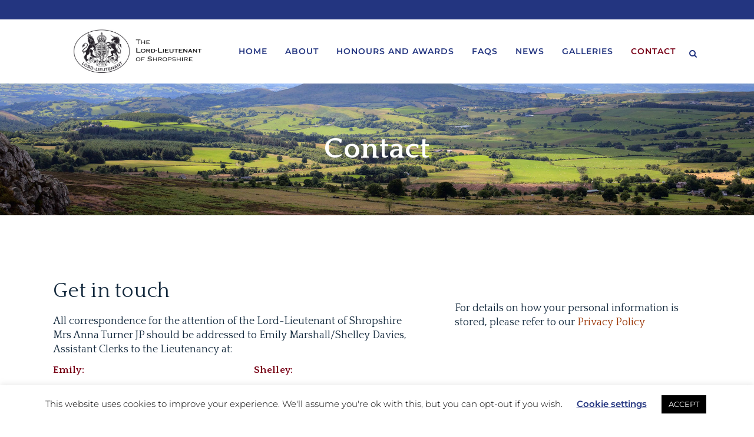

--- FILE ---
content_type: text/html; charset=UTF-8
request_url: https://www.lordlieutenantofshropshire.org.uk/contact/
body_size: 29019
content:
	<!DOCTYPE html>
<html lang="en-GB">
<head>
	<meta charset="UTF-8" />
	
	<meta name=viewport content="width=device-width,initial-scale=1,user-scalable=yes">            <link rel="shortcut icon" type="image/x-icon" href="https://www.lordlieutenantofshropshire.org.uk/wp-content/uploads/2020/07/lord-lieutenancy-favicon.png">
            <link rel="apple-touch-icon" href="https://www.lordlieutenantofshropshire.org.uk/wp-content/uploads/2020/07/lord-lieutenancy-favicon.png"/>
        
	<link rel="profile" href="http://gmpg.org/xfn/11" />
	<link rel="pingback" href="https://www.lordlieutenantofshropshire.org.uk/xmlrpc.php" />

	<meta name='robots' content='index, follow, max-image-preview:large, max-snippet:-1, max-video-preview:-1' />

	<!-- This site is optimized with the Yoast SEO plugin v26.7 - https://yoast.com/wordpress/plugins/seo/ -->
	<title>contact - Lord-Lieutenant of Shropshire</title>
	<link rel="canonical" href="https://www.lordlieutenantofshropshire.org.uk/contact/" />
	<meta property="og:locale" content="en_GB" />
	<meta property="og:type" content="article" />
	<meta property="og:title" content="contact - Lord-Lieutenant of Shropshire" />
	<meta property="og:description" content="Get in touch All correspondence for the attention of the Lord-Lieutenant of Shropshire Mrs Anna Turner JP should be addressed to Emily Marshall/Shelley Davies, Assistant Clerks to the Lieutenancy at: Emily: 01743 257717 Click to email Emily Shelley: 01743 257718 Click to email Shelley Postal..." />
	<meta property="og:url" content="https://www.lordlieutenantofshropshire.org.uk/contact/" />
	<meta property="og:site_name" content="Lord-Lieutenant of Shropshire" />
	<meta property="article:modified_time" content="2024-01-02T14:23:02+00:00" />
	<meta name="twitter:card" content="summary_large_image" />
	<meta name="twitter:label1" content="Estimated reading time" />
	<meta name="twitter:data1" content="1 minute" />
	<script type="application/ld+json" class="yoast-schema-graph">{"@context":"https://schema.org","@graph":[{"@type":"WebPage","@id":"https://www.lordlieutenantofshropshire.org.uk/contact/","url":"https://www.lordlieutenantofshropshire.org.uk/contact/","name":"contact - Lord-Lieutenant of Shropshire","isPartOf":{"@id":"https://www.lordlieutenantofshropshire.org.uk/#website"},"datePublished":"2019-10-16T09:32:00+00:00","dateModified":"2024-01-02T14:23:02+00:00","breadcrumb":{"@id":"https://www.lordlieutenantofshropshire.org.uk/contact/#breadcrumb"},"inLanguage":"en-GB","potentialAction":[{"@type":"ReadAction","target":["https://www.lordlieutenantofshropshire.org.uk/contact/"]}]},{"@type":"BreadcrumbList","@id":"https://www.lordlieutenantofshropshire.org.uk/contact/#breadcrumb","itemListElement":[{"@type":"ListItem","position":1,"name":"Home","item":"https://www.lordlieutenantofshropshire.org.uk/"},{"@type":"ListItem","position":2,"name":"contact"}]},{"@type":"WebSite","@id":"https://www.lordlieutenantofshropshire.org.uk/#website","url":"https://www.lordlieutenantofshropshire.org.uk/","name":"Lord-Lieutenant of Shropshire","description":"Shropshire&#039;s link to the Royal Family","publisher":{"@id":"https://www.lordlieutenantofshropshire.org.uk/#organization"},"potentialAction":[{"@type":"SearchAction","target":{"@type":"EntryPoint","urlTemplate":"https://www.lordlieutenantofshropshire.org.uk/?s={search_term_string}"},"query-input":{"@type":"PropertyValueSpecification","valueRequired":true,"valueName":"search_term_string"}}],"inLanguage":"en-GB"},{"@type":"Organization","@id":"https://www.lordlieutenantofshropshire.org.uk/#organization","name":"Lord-Lieutenant of Shropshire","url":"https://www.lordlieutenantofshropshire.org.uk/","logo":{"@type":"ImageObject","inLanguage":"en-GB","@id":"https://www.lordlieutenantofshropshire.org.uk/#/schema/logo/image/","url":"https://www.lordlieutenantofshropshire.org.uk/wp-content/uploads/2020/04/Lord-Lieutenant-shropshire-logo.png","contentUrl":"https://www.lordlieutenantofshropshire.org.uk/wp-content/uploads/2020/04/Lord-Lieutenant-shropshire-logo.png","width":465,"height":150,"caption":"Lord-Lieutenant of Shropshire"},"image":{"@id":"https://www.lordlieutenantofshropshire.org.uk/#/schema/logo/image/"}}]}</script>
	<!-- / Yoast SEO plugin. -->


<link rel='dns-prefetch' href='//fonts.googleapis.com' />
<link rel="alternate" type="application/rss+xml" title="Lord-Lieutenant of Shropshire &raquo; Feed" href="https://www.lordlieutenantofshropshire.org.uk/feed/" />
<link rel="alternate" type="application/rss+xml" title="Lord-Lieutenant of Shropshire &raquo; Comments Feed" href="https://www.lordlieutenantofshropshire.org.uk/comments/feed/" />
<link rel="alternate" title="oEmbed (JSON)" type="application/json+oembed" href="https://www.lordlieutenantofshropshire.org.uk/wp-json/oembed/1.0/embed?url=https%3A%2F%2Fwww.lordlieutenantofshropshire.org.uk%2Fcontact%2F" />
<link rel="alternate" title="oEmbed (XML)" type="text/xml+oembed" href="https://www.lordlieutenantofshropshire.org.uk/wp-json/oembed/1.0/embed?url=https%3A%2F%2Fwww.lordlieutenantofshropshire.org.uk%2Fcontact%2F&#038;format=xml" />
		<!-- This site uses the Google Analytics by MonsterInsights plugin v9.11.1 - Using Analytics tracking - https://www.monsterinsights.com/ -->
							<script src="//www.googletagmanager.com/gtag/js?id=G-09DSVL5696"  data-cfasync="false" data-wpfc-render="false" type="text/javascript" async></script>
			<script data-cfasync="false" data-wpfc-render="false" type="text/javascript">
				var mi_version = '9.11.1';
				var mi_track_user = true;
				var mi_no_track_reason = '';
								var MonsterInsightsDefaultLocations = {"page_location":"https:\/\/www.lordlieutenantofshropshire.org.uk\/contact\/"};
								if ( typeof MonsterInsightsPrivacyGuardFilter === 'function' ) {
					var MonsterInsightsLocations = (typeof MonsterInsightsExcludeQuery === 'object') ? MonsterInsightsPrivacyGuardFilter( MonsterInsightsExcludeQuery ) : MonsterInsightsPrivacyGuardFilter( MonsterInsightsDefaultLocations );
				} else {
					var MonsterInsightsLocations = (typeof MonsterInsightsExcludeQuery === 'object') ? MonsterInsightsExcludeQuery : MonsterInsightsDefaultLocations;
				}

								var disableStrs = [
										'ga-disable-G-09DSVL5696',
									];

				/* Function to detect opted out users */
				function __gtagTrackerIsOptedOut() {
					for (var index = 0; index < disableStrs.length; index++) {
						if (document.cookie.indexOf(disableStrs[index] + '=true') > -1) {
							return true;
						}
					}

					return false;
				}

				/* Disable tracking if the opt-out cookie exists. */
				if (__gtagTrackerIsOptedOut()) {
					for (var index = 0; index < disableStrs.length; index++) {
						window[disableStrs[index]] = true;
					}
				}

				/* Opt-out function */
				function __gtagTrackerOptout() {
					for (var index = 0; index < disableStrs.length; index++) {
						document.cookie = disableStrs[index] + '=true; expires=Thu, 31 Dec 2099 23:59:59 UTC; path=/';
						window[disableStrs[index]] = true;
					}
				}

				if ('undefined' === typeof gaOptout) {
					function gaOptout() {
						__gtagTrackerOptout();
					}
				}
								window.dataLayer = window.dataLayer || [];

				window.MonsterInsightsDualTracker = {
					helpers: {},
					trackers: {},
				};
				if (mi_track_user) {
					function __gtagDataLayer() {
						dataLayer.push(arguments);
					}

					function __gtagTracker(type, name, parameters) {
						if (!parameters) {
							parameters = {};
						}

						if (parameters.send_to) {
							__gtagDataLayer.apply(null, arguments);
							return;
						}

						if (type === 'event') {
														parameters.send_to = monsterinsights_frontend.v4_id;
							var hookName = name;
							if (typeof parameters['event_category'] !== 'undefined') {
								hookName = parameters['event_category'] + ':' + name;
							}

							if (typeof MonsterInsightsDualTracker.trackers[hookName] !== 'undefined') {
								MonsterInsightsDualTracker.trackers[hookName](parameters);
							} else {
								__gtagDataLayer('event', name, parameters);
							}
							
						} else {
							__gtagDataLayer.apply(null, arguments);
						}
					}

					__gtagTracker('js', new Date());
					__gtagTracker('set', {
						'developer_id.dZGIzZG': true,
											});
					if ( MonsterInsightsLocations.page_location ) {
						__gtagTracker('set', MonsterInsightsLocations);
					}
										__gtagTracker('config', 'G-09DSVL5696', {"forceSSL":"true","link_attribution":"true"} );
										window.gtag = __gtagTracker;										(function () {
						/* https://developers.google.com/analytics/devguides/collection/analyticsjs/ */
						/* ga and __gaTracker compatibility shim. */
						var noopfn = function () {
							return null;
						};
						var newtracker = function () {
							return new Tracker();
						};
						var Tracker = function () {
							return null;
						};
						var p = Tracker.prototype;
						p.get = noopfn;
						p.set = noopfn;
						p.send = function () {
							var args = Array.prototype.slice.call(arguments);
							args.unshift('send');
							__gaTracker.apply(null, args);
						};
						var __gaTracker = function () {
							var len = arguments.length;
							if (len === 0) {
								return;
							}
							var f = arguments[len - 1];
							if (typeof f !== 'object' || f === null || typeof f.hitCallback !== 'function') {
								if ('send' === arguments[0]) {
									var hitConverted, hitObject = false, action;
									if ('event' === arguments[1]) {
										if ('undefined' !== typeof arguments[3]) {
											hitObject = {
												'eventAction': arguments[3],
												'eventCategory': arguments[2],
												'eventLabel': arguments[4],
												'value': arguments[5] ? arguments[5] : 1,
											}
										}
									}
									if ('pageview' === arguments[1]) {
										if ('undefined' !== typeof arguments[2]) {
											hitObject = {
												'eventAction': 'page_view',
												'page_path': arguments[2],
											}
										}
									}
									if (typeof arguments[2] === 'object') {
										hitObject = arguments[2];
									}
									if (typeof arguments[5] === 'object') {
										Object.assign(hitObject, arguments[5]);
									}
									if ('undefined' !== typeof arguments[1].hitType) {
										hitObject = arguments[1];
										if ('pageview' === hitObject.hitType) {
											hitObject.eventAction = 'page_view';
										}
									}
									if (hitObject) {
										action = 'timing' === arguments[1].hitType ? 'timing_complete' : hitObject.eventAction;
										hitConverted = mapArgs(hitObject);
										__gtagTracker('event', action, hitConverted);
									}
								}
								return;
							}

							function mapArgs(args) {
								var arg, hit = {};
								var gaMap = {
									'eventCategory': 'event_category',
									'eventAction': 'event_action',
									'eventLabel': 'event_label',
									'eventValue': 'event_value',
									'nonInteraction': 'non_interaction',
									'timingCategory': 'event_category',
									'timingVar': 'name',
									'timingValue': 'value',
									'timingLabel': 'event_label',
									'page': 'page_path',
									'location': 'page_location',
									'title': 'page_title',
									'referrer' : 'page_referrer',
								};
								for (arg in args) {
																		if (!(!args.hasOwnProperty(arg) || !gaMap.hasOwnProperty(arg))) {
										hit[gaMap[arg]] = args[arg];
									} else {
										hit[arg] = args[arg];
									}
								}
								return hit;
							}

							try {
								f.hitCallback();
							} catch (ex) {
							}
						};
						__gaTracker.create = newtracker;
						__gaTracker.getByName = newtracker;
						__gaTracker.getAll = function () {
							return [];
						};
						__gaTracker.remove = noopfn;
						__gaTracker.loaded = true;
						window['__gaTracker'] = __gaTracker;
					})();
									} else {
										console.log("");
					(function () {
						function __gtagTracker() {
							return null;
						}

						window['__gtagTracker'] = __gtagTracker;
						window['gtag'] = __gtagTracker;
					})();
									}
			</script>
							<!-- / Google Analytics by MonsterInsights -->
		<style id='wp-img-auto-sizes-contain-inline-css' type='text/css'>
img:is([sizes=auto i],[sizes^="auto," i]){contain-intrinsic-size:3000px 1500px}
/*# sourceURL=wp-img-auto-sizes-contain-inline-css */
</style>
<link rel='stylesheet' id='mec-select2-style-css' href='https://www.lordlieutenantofshropshire.org.uk/wp-content/plugins/modern-events-calendar-lite/assets/packages/select2/select2.min.css?ver=6.5.4' type='text/css' media='all' />
<link rel='stylesheet' id='mec-font-icons-css' href='https://www.lordlieutenantofshropshire.org.uk/wp-content/plugins/modern-events-calendar-lite/assets/css/iconfonts.css?ver=6.9' type='text/css' media='all' />
<link rel='stylesheet' id='mec-frontend-style-css' href='https://www.lordlieutenantofshropshire.org.uk/wp-content/plugins/modern-events-calendar-lite/assets/css/frontend.min.css?ver=6.5.4' type='text/css' media='all' />
<link rel='stylesheet' id='mec-tooltip-style-css' href='https://www.lordlieutenantofshropshire.org.uk/wp-content/plugins/modern-events-calendar-lite/assets/packages/tooltip/tooltip.css?ver=6.9' type='text/css' media='all' />
<link rel='stylesheet' id='mec-tooltip-shadow-style-css' href='https://www.lordlieutenantofshropshire.org.uk/wp-content/plugins/modern-events-calendar-lite/assets/packages/tooltip/tooltipster-sideTip-shadow.min.css?ver=6.9' type='text/css' media='all' />
<link rel='stylesheet' id='featherlight-css' href='https://www.lordlieutenantofshropshire.org.uk/wp-content/plugins/modern-events-calendar-lite/assets/packages/featherlight/featherlight.css?ver=6.9' type='text/css' media='all' />
<link rel='stylesheet' id='mec-lity-style-css' href='https://www.lordlieutenantofshropshire.org.uk/wp-content/plugins/modern-events-calendar-lite/assets/packages/lity/lity.min.css?ver=6.9' type='text/css' media='all' />
<link rel='stylesheet' id='mec-general-calendar-style-css' href='https://www.lordlieutenantofshropshire.org.uk/wp-content/plugins/modern-events-calendar-lite/assets/css/mec-general-calendar.css?ver=6.9' type='text/css' media='all' />
<style id='wp-emoji-styles-inline-css' type='text/css'>

	img.wp-smiley, img.emoji {
		display: inline !important;
		border: none !important;
		box-shadow: none !important;
		height: 1em !important;
		width: 1em !important;
		margin: 0 0.07em !important;
		vertical-align: -0.1em !important;
		background: none !important;
		padding: 0 !important;
	}
/*# sourceURL=wp-emoji-styles-inline-css */
</style>
<style id='classic-theme-styles-inline-css' type='text/css'>
/*! This file is auto-generated */
.wp-block-button__link{color:#fff;background-color:#32373c;border-radius:9999px;box-shadow:none;text-decoration:none;padding:calc(.667em + 2px) calc(1.333em + 2px);font-size:1.125em}.wp-block-file__button{background:#32373c;color:#fff;text-decoration:none}
/*# sourceURL=/wp-includes/css/classic-themes.min.css */
</style>
<style id='global-styles-inline-css' type='text/css'>
:root{--wp--preset--aspect-ratio--square: 1;--wp--preset--aspect-ratio--4-3: 4/3;--wp--preset--aspect-ratio--3-4: 3/4;--wp--preset--aspect-ratio--3-2: 3/2;--wp--preset--aspect-ratio--2-3: 2/3;--wp--preset--aspect-ratio--16-9: 16/9;--wp--preset--aspect-ratio--9-16: 9/16;--wp--preset--color--black: #000000;--wp--preset--color--cyan-bluish-gray: #abb8c3;--wp--preset--color--white: #ffffff;--wp--preset--color--pale-pink: #f78da7;--wp--preset--color--vivid-red: #cf2e2e;--wp--preset--color--luminous-vivid-orange: #ff6900;--wp--preset--color--luminous-vivid-amber: #fcb900;--wp--preset--color--light-green-cyan: #7bdcb5;--wp--preset--color--vivid-green-cyan: #00d084;--wp--preset--color--pale-cyan-blue: #8ed1fc;--wp--preset--color--vivid-cyan-blue: #0693e3;--wp--preset--color--vivid-purple: #9b51e0;--wp--preset--gradient--vivid-cyan-blue-to-vivid-purple: linear-gradient(135deg,rgb(6,147,227) 0%,rgb(155,81,224) 100%);--wp--preset--gradient--light-green-cyan-to-vivid-green-cyan: linear-gradient(135deg,rgb(122,220,180) 0%,rgb(0,208,130) 100%);--wp--preset--gradient--luminous-vivid-amber-to-luminous-vivid-orange: linear-gradient(135deg,rgb(252,185,0) 0%,rgb(255,105,0) 100%);--wp--preset--gradient--luminous-vivid-orange-to-vivid-red: linear-gradient(135deg,rgb(255,105,0) 0%,rgb(207,46,46) 100%);--wp--preset--gradient--very-light-gray-to-cyan-bluish-gray: linear-gradient(135deg,rgb(238,238,238) 0%,rgb(169,184,195) 100%);--wp--preset--gradient--cool-to-warm-spectrum: linear-gradient(135deg,rgb(74,234,220) 0%,rgb(151,120,209) 20%,rgb(207,42,186) 40%,rgb(238,44,130) 60%,rgb(251,105,98) 80%,rgb(254,248,76) 100%);--wp--preset--gradient--blush-light-purple: linear-gradient(135deg,rgb(255,206,236) 0%,rgb(152,150,240) 100%);--wp--preset--gradient--blush-bordeaux: linear-gradient(135deg,rgb(254,205,165) 0%,rgb(254,45,45) 50%,rgb(107,0,62) 100%);--wp--preset--gradient--luminous-dusk: linear-gradient(135deg,rgb(255,203,112) 0%,rgb(199,81,192) 50%,rgb(65,88,208) 100%);--wp--preset--gradient--pale-ocean: linear-gradient(135deg,rgb(255,245,203) 0%,rgb(182,227,212) 50%,rgb(51,167,181) 100%);--wp--preset--gradient--electric-grass: linear-gradient(135deg,rgb(202,248,128) 0%,rgb(113,206,126) 100%);--wp--preset--gradient--midnight: linear-gradient(135deg,rgb(2,3,129) 0%,rgb(40,116,252) 100%);--wp--preset--font-size--small: 13px;--wp--preset--font-size--medium: 20px;--wp--preset--font-size--large: 36px;--wp--preset--font-size--x-large: 42px;--wp--preset--spacing--20: 0.44rem;--wp--preset--spacing--30: 0.67rem;--wp--preset--spacing--40: 1rem;--wp--preset--spacing--50: 1.5rem;--wp--preset--spacing--60: 2.25rem;--wp--preset--spacing--70: 3.38rem;--wp--preset--spacing--80: 5.06rem;--wp--preset--shadow--natural: 6px 6px 9px rgba(0, 0, 0, 0.2);--wp--preset--shadow--deep: 12px 12px 50px rgba(0, 0, 0, 0.4);--wp--preset--shadow--sharp: 6px 6px 0px rgba(0, 0, 0, 0.2);--wp--preset--shadow--outlined: 6px 6px 0px -3px rgb(255, 255, 255), 6px 6px rgb(0, 0, 0);--wp--preset--shadow--crisp: 6px 6px 0px rgb(0, 0, 0);}:where(.is-layout-flex){gap: 0.5em;}:where(.is-layout-grid){gap: 0.5em;}body .is-layout-flex{display: flex;}.is-layout-flex{flex-wrap: wrap;align-items: center;}.is-layout-flex > :is(*, div){margin: 0;}body .is-layout-grid{display: grid;}.is-layout-grid > :is(*, div){margin: 0;}:where(.wp-block-columns.is-layout-flex){gap: 2em;}:where(.wp-block-columns.is-layout-grid){gap: 2em;}:where(.wp-block-post-template.is-layout-flex){gap: 1.25em;}:where(.wp-block-post-template.is-layout-grid){gap: 1.25em;}.has-black-color{color: var(--wp--preset--color--black) !important;}.has-cyan-bluish-gray-color{color: var(--wp--preset--color--cyan-bluish-gray) !important;}.has-white-color{color: var(--wp--preset--color--white) !important;}.has-pale-pink-color{color: var(--wp--preset--color--pale-pink) !important;}.has-vivid-red-color{color: var(--wp--preset--color--vivid-red) !important;}.has-luminous-vivid-orange-color{color: var(--wp--preset--color--luminous-vivid-orange) !important;}.has-luminous-vivid-amber-color{color: var(--wp--preset--color--luminous-vivid-amber) !important;}.has-light-green-cyan-color{color: var(--wp--preset--color--light-green-cyan) !important;}.has-vivid-green-cyan-color{color: var(--wp--preset--color--vivid-green-cyan) !important;}.has-pale-cyan-blue-color{color: var(--wp--preset--color--pale-cyan-blue) !important;}.has-vivid-cyan-blue-color{color: var(--wp--preset--color--vivid-cyan-blue) !important;}.has-vivid-purple-color{color: var(--wp--preset--color--vivid-purple) !important;}.has-black-background-color{background-color: var(--wp--preset--color--black) !important;}.has-cyan-bluish-gray-background-color{background-color: var(--wp--preset--color--cyan-bluish-gray) !important;}.has-white-background-color{background-color: var(--wp--preset--color--white) !important;}.has-pale-pink-background-color{background-color: var(--wp--preset--color--pale-pink) !important;}.has-vivid-red-background-color{background-color: var(--wp--preset--color--vivid-red) !important;}.has-luminous-vivid-orange-background-color{background-color: var(--wp--preset--color--luminous-vivid-orange) !important;}.has-luminous-vivid-amber-background-color{background-color: var(--wp--preset--color--luminous-vivid-amber) !important;}.has-light-green-cyan-background-color{background-color: var(--wp--preset--color--light-green-cyan) !important;}.has-vivid-green-cyan-background-color{background-color: var(--wp--preset--color--vivid-green-cyan) !important;}.has-pale-cyan-blue-background-color{background-color: var(--wp--preset--color--pale-cyan-blue) !important;}.has-vivid-cyan-blue-background-color{background-color: var(--wp--preset--color--vivid-cyan-blue) !important;}.has-vivid-purple-background-color{background-color: var(--wp--preset--color--vivid-purple) !important;}.has-black-border-color{border-color: var(--wp--preset--color--black) !important;}.has-cyan-bluish-gray-border-color{border-color: var(--wp--preset--color--cyan-bluish-gray) !important;}.has-white-border-color{border-color: var(--wp--preset--color--white) !important;}.has-pale-pink-border-color{border-color: var(--wp--preset--color--pale-pink) !important;}.has-vivid-red-border-color{border-color: var(--wp--preset--color--vivid-red) !important;}.has-luminous-vivid-orange-border-color{border-color: var(--wp--preset--color--luminous-vivid-orange) !important;}.has-luminous-vivid-amber-border-color{border-color: var(--wp--preset--color--luminous-vivid-amber) !important;}.has-light-green-cyan-border-color{border-color: var(--wp--preset--color--light-green-cyan) !important;}.has-vivid-green-cyan-border-color{border-color: var(--wp--preset--color--vivid-green-cyan) !important;}.has-pale-cyan-blue-border-color{border-color: var(--wp--preset--color--pale-cyan-blue) !important;}.has-vivid-cyan-blue-border-color{border-color: var(--wp--preset--color--vivid-cyan-blue) !important;}.has-vivid-purple-border-color{border-color: var(--wp--preset--color--vivid-purple) !important;}.has-vivid-cyan-blue-to-vivid-purple-gradient-background{background: var(--wp--preset--gradient--vivid-cyan-blue-to-vivid-purple) !important;}.has-light-green-cyan-to-vivid-green-cyan-gradient-background{background: var(--wp--preset--gradient--light-green-cyan-to-vivid-green-cyan) !important;}.has-luminous-vivid-amber-to-luminous-vivid-orange-gradient-background{background: var(--wp--preset--gradient--luminous-vivid-amber-to-luminous-vivid-orange) !important;}.has-luminous-vivid-orange-to-vivid-red-gradient-background{background: var(--wp--preset--gradient--luminous-vivid-orange-to-vivid-red) !important;}.has-very-light-gray-to-cyan-bluish-gray-gradient-background{background: var(--wp--preset--gradient--very-light-gray-to-cyan-bluish-gray) !important;}.has-cool-to-warm-spectrum-gradient-background{background: var(--wp--preset--gradient--cool-to-warm-spectrum) !important;}.has-blush-light-purple-gradient-background{background: var(--wp--preset--gradient--blush-light-purple) !important;}.has-blush-bordeaux-gradient-background{background: var(--wp--preset--gradient--blush-bordeaux) !important;}.has-luminous-dusk-gradient-background{background: var(--wp--preset--gradient--luminous-dusk) !important;}.has-pale-ocean-gradient-background{background: var(--wp--preset--gradient--pale-ocean) !important;}.has-electric-grass-gradient-background{background: var(--wp--preset--gradient--electric-grass) !important;}.has-midnight-gradient-background{background: var(--wp--preset--gradient--midnight) !important;}.has-small-font-size{font-size: var(--wp--preset--font-size--small) !important;}.has-medium-font-size{font-size: var(--wp--preset--font-size--medium) !important;}.has-large-font-size{font-size: var(--wp--preset--font-size--large) !important;}.has-x-large-font-size{font-size: var(--wp--preset--font-size--x-large) !important;}
:where(.wp-block-post-template.is-layout-flex){gap: 1.25em;}:where(.wp-block-post-template.is-layout-grid){gap: 1.25em;}
:where(.wp-block-term-template.is-layout-flex){gap: 1.25em;}:where(.wp-block-term-template.is-layout-grid){gap: 1.25em;}
:where(.wp-block-columns.is-layout-flex){gap: 2em;}:where(.wp-block-columns.is-layout-grid){gap: 2em;}
:root :where(.wp-block-pullquote){font-size: 1.5em;line-height: 1.6;}
/*# sourceURL=global-styles-inline-css */
</style>
<link rel='stylesheet' id='contact-form-7-css' href='https://www.lordlieutenantofshropshire.org.uk/wp-content/plugins/contact-form-7/includes/css/styles.css?ver=6.1.4' type='text/css' media='all' />
<link rel='stylesheet' id='cookie-law-info-css' href='https://www.lordlieutenantofshropshire.org.uk/wp-content/plugins/cookie-law-info/legacy/public/css/cookie-law-info-public.css?ver=3.3.9.1' type='text/css' media='all' />
<link rel='stylesheet' id='cookie-law-info-gdpr-css' href='https://www.lordlieutenantofshropshire.org.uk/wp-content/plugins/cookie-law-info/legacy/public/css/cookie-law-info-gdpr.css?ver=3.3.9.1' type='text/css' media='all' />
<link rel='stylesheet' id='mediaelement-css' href='https://www.lordlieutenantofshropshire.org.uk/wp-includes/js/mediaelement/mediaelementplayer-legacy.min.css?ver=4.2.17' type='text/css' media='all' />
<link rel='stylesheet' id='wp-mediaelement-css' href='https://www.lordlieutenantofshropshire.org.uk/wp-includes/js/mediaelement/wp-mediaelement.min.css?ver=6.9' type='text/css' media='all' />
<link rel='stylesheet' id='bridge-default-style-css' href='https://www.lordlieutenantofshropshire.org.uk/wp-content/themes/bridge/style.css?ver=6.9' type='text/css' media='all' />
<link rel='stylesheet' id='bridge-qode-font_awesome-css' href='https://www.lordlieutenantofshropshire.org.uk/wp-content/themes/bridge/css/font-awesome/css/font-awesome.min.css?ver=6.9' type='text/css' media='all' />
<link rel='stylesheet' id='bridge-qode-font_elegant-css' href='https://www.lordlieutenantofshropshire.org.uk/wp-content/themes/bridge/css/elegant-icons/style.min.css?ver=6.9' type='text/css' media='all' />
<link rel='stylesheet' id='bridge-qode-linea_icons-css' href='https://www.lordlieutenantofshropshire.org.uk/wp-content/themes/bridge/css/linea-icons/style.css?ver=6.9' type='text/css' media='all' />
<link rel='stylesheet' id='bridge-qode-dripicons-css' href='https://www.lordlieutenantofshropshire.org.uk/wp-content/themes/bridge/css/dripicons/dripicons.css?ver=6.9' type='text/css' media='all' />
<link rel='stylesheet' id='bridge-qode-kiko-css' href='https://www.lordlieutenantofshropshire.org.uk/wp-content/themes/bridge/css/kiko/kiko-all.css?ver=6.9' type='text/css' media='all' />
<link rel='stylesheet' id='bridge-qode-font_awesome_5-css' href='https://www.lordlieutenantofshropshire.org.uk/wp-content/themes/bridge/css/font-awesome-5/css/font-awesome-5.min.css?ver=6.9' type='text/css' media='all' />
<link rel='stylesheet' id='bridge-stylesheet-css' href='https://www.lordlieutenantofshropshire.org.uk/wp-content/themes/bridge/css/stylesheet.min.css?ver=6.9' type='text/css' media='all' />
<style id='bridge-stylesheet-inline-css' type='text/css'>
   .page-id-190.disabled_footer_top .footer_top_holder, .page-id-190.disabled_footer_bottom .footer_bottom_holder { display: none;}


/*# sourceURL=bridge-stylesheet-inline-css */
</style>
<link rel='stylesheet' id='bridge-print-css' href='https://www.lordlieutenantofshropshire.org.uk/wp-content/themes/bridge/css/print.css?ver=6.9' type='text/css' media='all' />
<link rel='stylesheet' id='bridge-style-dynamic-css' href='https://www.lordlieutenantofshropshire.org.uk/wp-content/themes/bridge/css/style_dynamic_callback.php?ver=6.9' type='text/css' media='all' />
<link rel='stylesheet' id='bridge-responsive-css' href='https://www.lordlieutenantofshropshire.org.uk/wp-content/themes/bridge/css/responsive.min.css?ver=6.9' type='text/css' media='all' />
<link rel='stylesheet' id='bridge-style-dynamic-responsive-css' href='https://www.lordlieutenantofshropshire.org.uk/wp-content/themes/bridge/css/style_dynamic_responsive_callback.php?ver=6.9' type='text/css' media='all' />
<style id='bridge-style-dynamic-responsive-inline-css' type='text/css'>
.latest_post_holder.dividers .latest_post_text_inner {
    padding-right: 10px;
}

.swiper-slide-image {
    padding-bottom: 15px;
}

.elementor-widget-image-carousel .swiper-slide {
    padding: 15px;
}

.title.title_size_medium.position_center.has_fixed_background {
    background-size: cover !important;
}

.header_top #searchform input[type=text], .widget.widget_search form input[type=text] {
    background-color: #e3e3e3;
}



.latest_post_holder.dividers .latest_post_title {
    padding-right: 10px;
}




.cf7_custom_style_1 input.wpcf7-form-control.wpcf7-submit, .cf7_custom_style_1 input.wpcf7-form-control.wpcf7-submit:not([disabled]){
margin: 11px 0 0;
}

.footer_top .q_icon_with_title .icon_with_title_link{
margin: 3px 0 0;
}

.footer_top .q_icon_with_title .icon_text_inner{
padding: 0 0 8px;
}

.cf7_custom_style_3 input.wpcf7-form-control.wpcf7-submit, .cf7_custom_style_1 input.wpcf7-form-control.wpcf7-submit:not([disabled]){
margin: 13px 0 0;
}

.q_icon_with_title .icon_with_title_link {
    display: inline-block;
    margin: 0px 0 0;
}

.q_icon_with_title .icon_text_inner {
    padding: 0 0 0px;
}

.qode-btn.qode-btn-icon.qode-btn-simple .qode-button-v2-icon-holder{
top: 2px;
position: relative;
padding-left: 2px;
}


.qode-cf-newsletter-outer {
display: flex;
width: 100%;
}

.qode-cf-newsletter-outer .qode-cf-newsletter-mail{
width: 100%;
margin-right: 9px;
}

.qode-cf-newsletter-outer input.wpcf7-form-control.wpcf7-submit, .qode-cf-newsletter-outer input.wpcf7-form-control.wpcf7-submit:not([disabled]), .qode-cf-newsletter-outer .qode-cf-newsletter-outer .cf7_custom_style_1 input.wpcf7-form-control.wpcf7-submit:not([disabled]){
font-family: "linea-basic-10" !important;
box-sizing: border-box;
}

.qode-safari .qode-cf-newsletter-outer input.wpcf7-form-control.wpcf7-submit, .qode-safari .qode-cf-newsletter-outer input.wpcf7-form-control.wpcf7-submit:not([disabled]), .qode-safari .qode-cf-newsletter-outer .qode-cf-newsletter-outer .cf7_custom_style_1 input.wpcf7-form-control.wpcf7-submit:not([disabled]){
    box-sizing: content-box;
}

.qode-cf-newsletter-outer div.wpcf7 .ajax-loader{
display: none;
}

@media only screen and (max-width: 768px){
#submit_comment, .load_more.tiny a, .qbutton{
padding: 0 46px;
line-height: 50px;
height: 50px;
}
}

.q_price_table.qode_pricing_table_advanced .price_table_inner .price{
color: #13293D;
font-size: 80px;
font-family: Merriweather;
}

.q_price_table.qode_pricing_table_advanced .price_table_inner .value{
font-size: 24px;
font-weight: 300;
font-family: Merriweather;
}

.q_price_table.qode_pricing_table_advanced .qode_pricing_table_text li.qode_pt_subtitle span{
color: #777777;
font-size: 15px;
line-height: 23px; 
letter-spacing: 0;
font-weight: 300;

}

.q_price_table.qode_pricing_table_advanced .qode_pricing_table_text li ul li{
font-size: 15px;
}

.q_price_table.qode_pricing_table_advanced .qode_pricing_table_text li ul li:before{
content: '\f123';
font-family: 'Kiko';
font-weight: 300;
margin-right: 20px;
color: #233580;
}

@media only screen and (max-width: 1399px){
nav.main_menu>ul>li>a{
padding: 0 15px;
}
}

.q_price_table.qode_pricing_table_advanced .qode_price_table_prices{
text-align: left;
}

.q_price_table.qode_pricing_table_advanced .qode_price_table_prices{
width: 36%;
}

.testimonials .testimonial_text_inner p:not(.testimonial_author){
font-style: italic;
}

.testimonials .testimonial_text_inner p.testimonial_author{
margin-top: 29px;
}

.testimonials_holder .flex-direction-nav{

}

.testimonials_holder .flex-direction-nav li{
position: absolute;
left: 0;
top: 13%;
margin: 0;
}

.testimonials_holder .flex-direction-nav li.flex-nav-prev{
left: 37px;
}

.testimonials_holder .flex-direction-nav li.flex-nav-next{
right: 37px;
left: auto;
}

.testimonials_holder .flex-direction-nav a{
border: none;
}

.testimonials_holder .flex-direction-nav a:before{
font-size: 30px;
}

.testimonials_holder .flex-direction-nav a:hover{
background-color: transparent;
}

.testimonials_holder .flex-direction-nav a:hover:before{
color: #000;
}

@media only screen and (max-width: 1024px){
.qode_pricing_tables .q_price_table.qode_pricing_table_advanced, .qode_pricing_tables.four_columns .q_price_table.qode_pricing_table_advanced, .qode_pricing_tables.three_columns .q_price_table.qode_pricing_table_advanced{
margin-bottom: 45px;
}
}

@media only screen and (max-width: 768px){
#submit_comment, .load_more.tiny a, .qbutton.medium{
padding: 0 46px;
height: 50px;
line-height: 50px;
}
}

3.

@media only screen and (max-width: 480px){
.q_price_table.qode_pricing_table_advanced .price_table_inner .price{
font-size: 50px;
}

.q_price_table.qode_pricing_table_advanced .qode_pricing_table_text{
padding-left: 0 !important;
}

.q_price_table.qode_pricing_table_advanced .qode_pricing_table_text li ul li:before{
margin-right: 10px;
}
}

@media only screen and (max-width: 480px){
    .q_price_table.qode_pricing_table_advanced .price_table_inner .price{
        font-size: 54px;
    }

    .q_price_table.qode_pricing_table_advanced .qode_pricing_table_text{
        padding-left: 0 !important;
    }

    .q_price_table.qode_pricing_table_advanced .qode_pricing_table_text li ul li:before{
        margin-right: 10px;
    }
}

@media only screen and (min-width: 1001px){
header .header_inner_left{
left: 30px;
}

.header_bottom{
padding: 0 9px;
}
}

.testimonials_c_holder .flex-control-nav li{
width: 10px;
height: 10px;
margin: 0 10px;
}

.testimonials_c_holder .flex-control-nav li a{
background-color: transparent;
border: 1px solid #fff;
transition: all 0.3s ease;
}

.testimonials_c_holder .flex-control-nav li a.flex-active{
background-color: #fff;
}

 .q_price_table.qode_pricing_table_advanced .price_button .qbutton:hover{
background-color: transparent;
color: #000;
border-color: rgb(195, 195, 195);
}

.q_price_table.qode_pricing_table_advanced .qode_pricing_table_text li ul li:before{
position: relative;
top: 2px;
}

.q_price_table.qode_pricing_table_advanced .price_table_inner .mark{
font-size: 15px;
margin-top: 25px;
}

.q_price_table.qode_pricing_table_advanced .qode_pricing_table_text li.qode_pt_title h3{
font-size: 24px;
}

 .q_price_table.qode_pricing_table_advanced .qode_pricing_table_text li ul li{
padding: 3px 0;
}

.q_price_table.qode_pricing_table_advanced .qode_pricing_table_text li.price_button{
margin: 13px 0 0
}

.call_to_action_text h3{
text-transform: none;
}

.q_team .q_team_title_holder .q_team_name{
margin: 0 0 10px;
line-height: 1.2em;
}

.testimonials.testimonials_carousel .slides {
padding: 0% 18% 0% 18%;
box-sizing: border-box;
}

.call_to_action .qbutton{
letter-spacing: 0.75px;
}

.call_to_action .qbutton{
text-transform: none;
}

@media only screen and (max-width: 1000px){
nav.mobile_menu>ul{
width: 100% !important;
}
}

@media only screen and (max-width: 1000px){
.header_top p{
line-height: 20px;
}

.header_top{
padding: 10px 0;
}
}

nav.mobile_menu ul li, nav.mobile_menu ul li ul li{
border: none;
}

@media only screen and (max-width: 1024px){
header .header_top .q_social_icon_holder{
text-align: left;
}
}

@media only screen and (max-width: 768px){
.call_to_action .two_columns_75_25>.column1, .call_to_action .two_columns_75_25>.column2{
width: 100%;
float: none;
text-align: center;
}

.call_to_action .column2.button_wrapper .qbutton{
position: relative;
top: 0;
transform: none;
}
}
#back_to_top span i{
position: relative;
top: 2px;
}

@media only screen and (max-width: 1000px){
nav.mobile_menu>ul{
padding: 0 0 43px;
}
}

@media only screen and (max-width: 480px){
.footer_top .column_inner > .qode_icon_with_text_widget {
margin: 0 !important;
}
}

@media only screen and (max-width: 480px){
.testimonials.testimonials_carousel .slides{
padding: 0% 10% 0% 10%;
}

.testimonials_holder .flex-direction-nav li.flex-nav-prev{
left: 0;
}

.testimonials_holder .flex-direction-nav li.flex-nav-next{
right: 0;
}
}

.testimonials_c_holder .testimonial_content_inner .testimonial_author{
margin-top: 10px;
}

.q_price_table.qode_pricing_table_advanced .qode_pricing_table_text li.qode_pt_title{
padding-bottom: 0;
}

.q_price_table.qode_pricing_table_advanced .qode_pricing_table_text li ul{
padding-top: 9px;
}

.qode-btn.qode-btn-icon.qode-btn-simple{
    position: relative;
}

.qode-btn.qode-btn-icon.qode-btn-simple:before{
    content: '';
    position: absolute;
    bottom: 0;
    left: 0;
    width: calc(100% - 5px);
    height: 1px;
    background-color: currentColor;
}

.qode-btn.qode-btn-simple:hover{
    color: #233580 !important;;
}

@media only screen and (max-width: 480px){
.testimonials_holder .flex-direction-nav li{
display: none;
}
}

.testimonials_holder .flex-direction-nav a:before{
    transition: all 0.3s ease;
}

.testimonials_holder .flex-direction-nav a:hover:before{
    color: #233580;
}




/**
 * Added by Wayne 25/06/2020
**/

:focus {
    outline: 4px solid #770317;
}

#skipmaincontent:focus {
    top: 20px;
    left: 20px;
    width: auto;
    height: auto;
    margin: 0;
    clip: auto;
    z-index: 1001;
    text-decoration: none;
    padding: 5px 10px;
    line-height: 1;
    background: #760317;
    color: #fff;
}

nav.main_menu :focus {
    outline: none;
    -webkit-box-shadow: inset 0px 0px 0px 4px #770317;
    box-shadow: inset 0px 0px 0px 4px #770317;
}

nav.main_menu > ul > li > a ::selection {
    background-color: transparent;
    color: #233580 !important;
}

nav.main_menu > ul > li:hover > a ::selection {
    color: #fff !important;
}

.menu-item-has-children.focus > .second {
    opacity: 1;
    visibility: visible;
    height: auto !important;
}

.q_logo img.mobile {
    opacity: 1;
}

.post_link, .elementor .post_link {
    text-decoration: none;
    display: block;
    color: inherit;
}

.post_link:hover, .elementor .post_link:hover {
    text-decoration: none;
}

.post_link .entry_title {
    font-size: 20px;
    line-height: 24px;
    color: #770317;
    font-weight: 600;
    letter-spacing: 0.3px;
}

.post_link:hover .entry_title {
    text-decoration: underline;
}

.latest_post_holder.dividers .latest_post_inner {
    margin: 0 !important;
    padding: 35px 0;
}

.post_link .post_infos {
    font-weight: 600;
}

.sitemap ul {
    list-style: none;
}

.sitemap li {
    margin-bottom: 5px;
}

.sitemap a:not(:hover) {
    text-decoration: none;
}

.sitemap__list {
    margin-bottom: 40px;
}

.sitemap__list ul {
    padding-left: 25px !important;
}

.sitemap__list ul li
{
    margin-top: 5px;
}

.sitemap__subtitle {
    display: inline-block;
}

@media(min-width: 1024px) {
    .sitemap__column {
        float: left;
        width: 50%;
    }
}

.footer_top .footer_widget_title {
    margin-bottom: 19px;
    font-family: "Quattrocento", sans-serif;
    font-size: 20px;
    letter-spacing: 0.3px;
    line-height: 31px;
    font-weight: 400;
    text-transform: capitalize;
    color: #ffffff;
    font-style: normal;
}


.footer_top a:not(.qbutton):hover {
    color: #5aa1e3 !important;
}

.qode_search_form_3 input,
.qode_search_form_3 input:focus,
.qode_search_form_3 ::placeholder
 {
    color: #303030;
}

.qode_search_form_3 .qode_search_close a,
.side_menu_button>a.search_button {
    color: #233580;
}

.side_menu_button>a.search_button:hover,
.qode_search_form_3 .qode_search_close a:hover {
    color: #770317;
}

#maincontent:focus {
    outline: none;
}

.q_logo a:focus {
    outline: none;
}

.q_logo a:focus img {
    outline: 4px solid #770317;
}
/*# sourceURL=bridge-style-dynamic-responsive-inline-css */
</style>
<link rel='stylesheet' id='js_composer_front-css' href='https://www.lordlieutenantofshropshire.org.uk/wp-content/plugins/js_composer/assets/css/js_composer.min.css?ver=8.7.2' type='text/css' media='all' />
<link rel='stylesheet' id='bridge-style-handle-google-fonts-css' href='https://fonts.googleapis.com/css?family=Raleway%3A100%2C200%2C300%2C400%2C500%2C600%2C700%2C800%2C900%2C100italic%2C300italic%2C400italic%2C700italic%7CQuattrocento%3A100%2C200%2C300%2C400%2C500%2C600%2C700%2C800%2C900%2C100italic%2C300italic%2C400italic%2C700italic%7CMontserrat%3A100%2C200%2C300%2C400%2C500%2C600%2C700%2C800%2C900%2C100italic%2C300italic%2C400italic%2C700italic%7CMerriweather+Sans%3A100%2C200%2C300%2C400%2C500%2C600%2C700%2C800%2C900%2C100italic%2C300italic%2C400italic%2C700italic%7CMerriweather%3A100%2C200%2C300%2C400%2C500%2C600%2C700%2C800%2C900%2C100italic%2C300italic%2C400italic%2C700italic%7CQuattrocento+Sans%3A100%2C200%2C300%2C400%2C500%2C600%2C700%2C800%2C900%2C100italic%2C300italic%2C400italic%2C700italic&#038;subset=latin%2Clatin-ext&#038;ver=1.0.0' type='text/css' media='all' />
<link rel='stylesheet' id='bridge-core-dashboard-style-css' href='https://www.lordlieutenantofshropshire.org.uk/wp-content/plugins/bridge-core/modules/core-dashboard/assets/css/core-dashboard.min.css?ver=6.9' type='text/css' media='all' />
<link rel='stylesheet' id='bridge-childstyle-css' href='https://www.lordlieutenantofshropshire.org.uk/wp-content/themes/bridge-child/style.css?ver=6.9' type='text/css' media='all' />
<link rel='stylesheet' id='elementor-icons-css' href='https://www.lordlieutenantofshropshire.org.uk/wp-content/plugins/elementor/assets/lib/eicons/css/elementor-icons.min.css?ver=5.45.0' type='text/css' media='all' />
<link rel='stylesheet' id='elementor-frontend-css' href='https://www.lordlieutenantofshropshire.org.uk/wp-content/plugins/elementor/assets/css/frontend.min.css?ver=3.34.1' type='text/css' media='all' />
<link rel='stylesheet' id='elementor-post-484-css' href='https://www.lordlieutenantofshropshire.org.uk/wp-content/uploads/elementor/css/post-484.css?ver=1768486719' type='text/css' media='all' />
<link rel='stylesheet' id='widget-heading-css' href='https://www.lordlieutenantofshropshire.org.uk/wp-content/plugins/elementor/assets/css/widget-heading.min.css?ver=3.34.1' type='text/css' media='all' />
<link rel='stylesheet' id='elementor-post-190-css' href='https://www.lordlieutenantofshropshire.org.uk/wp-content/uploads/elementor/css/post-190.css?ver=1768503867' type='text/css' media='all' />
<link rel='stylesheet' id='elementor-gf-local-montserrat-css' href='https://www.lordlieutenantofshropshire.org.uk/wp-content/uploads/elementor/google-fonts/css/montserrat.css?ver=1742478333' type='text/css' media='all' />
<script type="text/javascript" src="https://www.lordlieutenantofshropshire.org.uk/wp-includes/js/jquery/jquery.min.js?ver=3.7.1" id="jquery-core-js"></script>
<script type="text/javascript" src="https://www.lordlieutenantofshropshire.org.uk/wp-includes/js/jquery/jquery-migrate.min.js?ver=3.4.1" id="jquery-migrate-js"></script>
<script type="text/javascript" src="https://www.lordlieutenantofshropshire.org.uk/wp-content/plugins/modern-events-calendar-lite/assets/js/mec-general-calendar.js?ver=6.5.4" id="mec-general-calendar-script-js"></script>
<script type="text/javascript" id="mec-frontend-script-js-extra">
/* <![CDATA[ */
var mecdata = {"day":"day","days":"days","hour":"hour","hours":"hours","minute":"minute","minutes":"minutes","second":"second","seconds":"seconds","elementor_edit_mode":"no","recapcha_key":"","ajax_url":"https://www.lordlieutenantofshropshire.org.uk/wp-admin/admin-ajax.php","fes_nonce":"37ee4a5a9f","current_year":"2026","current_month":"01","datepicker_format":"dd-mm-yy&d-m-Y"};
//# sourceURL=mec-frontend-script-js-extra
/* ]]> */
</script>
<script type="text/javascript" src="https://www.lordlieutenantofshropshire.org.uk/wp-content/plugins/modern-events-calendar-lite/assets/js/frontend.js?ver=6.5.4" id="mec-frontend-script-js"></script>
<script type="text/javascript" src="https://www.lordlieutenantofshropshire.org.uk/wp-content/plugins/modern-events-calendar-lite/assets/js/events.js?ver=6.5.4" id="mec-events-script-js"></script>
<script type="text/javascript" src="https://www.lordlieutenantofshropshire.org.uk/wp-content/plugins/google-analytics-for-wordpress/assets/js/frontend-gtag.min.js?ver=9.11.1" id="monsterinsights-frontend-script-js" async="async" data-wp-strategy="async"></script>
<script data-cfasync="false" data-wpfc-render="false" type="text/javascript" id='monsterinsights-frontend-script-js-extra'>/* <![CDATA[ */
var monsterinsights_frontend = {"js_events_tracking":"true","download_extensions":"doc,pdf,ppt,zip,xls,docx,pptx,xlsx","inbound_paths":"[{\"path\":\"\\\/go\\\/\",\"label\":\"affiliate\"},{\"path\":\"\\\/recommend\\\/\",\"label\":\"affiliate\"}]","home_url":"https:\/\/www.lordlieutenantofshropshire.org.uk","hash_tracking":"false","v4_id":"G-09DSVL5696"};/* ]]> */
</script>
<script type="text/javascript" id="cookie-law-info-js-extra">
/* <![CDATA[ */
var Cli_Data = {"nn_cookie_ids":[],"cookielist":[],"non_necessary_cookies":[],"ccpaEnabled":"","ccpaRegionBased":"","ccpaBarEnabled":"","strictlyEnabled":["necessary","obligatoire"],"ccpaType":"gdpr","js_blocking":"","custom_integration":"","triggerDomRefresh":"","secure_cookies":""};
var cli_cookiebar_settings = {"animate_speed_hide":"500","animate_speed_show":"500","background":"#FFF","border":"#b1a6a6c2","border_on":"","button_1_button_colour":"#000","button_1_button_hover":"#000000","button_1_link_colour":"#fff","button_1_as_button":"1","button_1_new_win":"","button_2_button_colour":"#333","button_2_button_hover":"#292929","button_2_link_colour":"#444","button_2_as_button":"","button_2_hidebar":"","button_3_button_colour":"#000","button_3_button_hover":"#000000","button_3_link_colour":"#fff","button_3_as_button":"1","button_3_new_win":"","button_4_button_colour":"#000","button_4_button_hover":"#000000","button_4_link_colour":"#233580","button_4_as_button":"","button_7_button_colour":"#61a229","button_7_button_hover":"#4e8221","button_7_link_colour":"#fff","button_7_as_button":"1","button_7_new_win":"","font_family":"inherit","header_fix":"","notify_animate_hide":"1","notify_animate_show":"","notify_div_id":"#cookie-law-info-bar","notify_position_horizontal":"right","notify_position_vertical":"bottom","scroll_close":"","scroll_close_reload":"","accept_close_reload":"","reject_close_reload":"","showagain_tab":"1","showagain_background":"#fff","showagain_border":"#000","showagain_div_id":"#cookie-law-info-again","showagain_x_position":"100px","text":"#000","show_once_yn":"","show_once":"10000","logging_on":"","as_popup":"","popup_overlay":"1","bar_heading_text":"","cookie_bar_as":"banner","popup_showagain_position":"bottom-right","widget_position":"left"};
var log_object = {"ajax_url":"https://www.lordlieutenantofshropshire.org.uk/wp-admin/admin-ajax.php"};
//# sourceURL=cookie-law-info-js-extra
/* ]]> */
</script>
<script type="text/javascript" src="https://www.lordlieutenantofshropshire.org.uk/wp-content/plugins/cookie-law-info/legacy/public/js/cookie-law-info-public.js?ver=3.3.9.1" id="cookie-law-info-js"></script>
<script></script><link rel="https://api.w.org/" href="https://www.lordlieutenantofshropshire.org.uk/wp-json/" /><link rel="alternate" title="JSON" type="application/json" href="https://www.lordlieutenantofshropshire.org.uk/wp-json/wp/v2/pages/190" /><link rel="EditURI" type="application/rsd+xml" title="RSD" href="https://www.lordlieutenantofshropshire.org.uk/xmlrpc.php?rsd" />
<meta name="generator" content="WordPress 6.9" />
<link rel='shortlink' href='https://www.lordlieutenantofshropshire.org.uk/?p=190' />
<meta name="generator" content="Elementor 3.34.1; features: additional_custom_breakpoints; settings: css_print_method-external, google_font-enabled, font_display-auto">
<style type="text/css">.recentcomments a{display:inline !important;padding:0 !important;margin:0 !important;}</style>			<style>
				.e-con.e-parent:nth-of-type(n+4):not(.e-lazyloaded):not(.e-no-lazyload),
				.e-con.e-parent:nth-of-type(n+4):not(.e-lazyloaded):not(.e-no-lazyload) * {
					background-image: none !important;
				}
				@media screen and (max-height: 1024px) {
					.e-con.e-parent:nth-of-type(n+3):not(.e-lazyloaded):not(.e-no-lazyload),
					.e-con.e-parent:nth-of-type(n+3):not(.e-lazyloaded):not(.e-no-lazyload) * {
						background-image: none !important;
					}
				}
				@media screen and (max-height: 640px) {
					.e-con.e-parent:nth-of-type(n+2):not(.e-lazyloaded):not(.e-no-lazyload),
					.e-con.e-parent:nth-of-type(n+2):not(.e-lazyloaded):not(.e-no-lazyload) * {
						background-image: none !important;
					}
				}
			</style>
			<meta name="generator" content="Powered by WPBakery Page Builder - drag and drop page builder for WordPress."/>
<meta name="generator" content="Powered by Slider Revolution 6.7.40 - responsive, Mobile-Friendly Slider Plugin for WordPress with comfortable drag and drop interface." />
<script>function setREVStartSize(e){
			//window.requestAnimationFrame(function() {
				window.RSIW = window.RSIW===undefined ? window.innerWidth : window.RSIW;
				window.RSIH = window.RSIH===undefined ? window.innerHeight : window.RSIH;
				try {
					var pw = document.getElementById(e.c).parentNode.offsetWidth,
						newh;
					pw = pw===0 || isNaN(pw) || (e.l=="fullwidth" || e.layout=="fullwidth") ? window.RSIW : pw;
					e.tabw = e.tabw===undefined ? 0 : parseInt(e.tabw);
					e.thumbw = e.thumbw===undefined ? 0 : parseInt(e.thumbw);
					e.tabh = e.tabh===undefined ? 0 : parseInt(e.tabh);
					e.thumbh = e.thumbh===undefined ? 0 : parseInt(e.thumbh);
					e.tabhide = e.tabhide===undefined ? 0 : parseInt(e.tabhide);
					e.thumbhide = e.thumbhide===undefined ? 0 : parseInt(e.thumbhide);
					e.mh = e.mh===undefined || e.mh=="" || e.mh==="auto" ? 0 : parseInt(e.mh,0);
					if(e.layout==="fullscreen" || e.l==="fullscreen")
						newh = Math.max(e.mh,window.RSIH);
					else{
						e.gw = Array.isArray(e.gw) ? e.gw : [e.gw];
						for (var i in e.rl) if (e.gw[i]===undefined || e.gw[i]===0) e.gw[i] = e.gw[i-1];
						e.gh = e.el===undefined || e.el==="" || (Array.isArray(e.el) && e.el.length==0)? e.gh : e.el;
						e.gh = Array.isArray(e.gh) ? e.gh : [e.gh];
						for (var i in e.rl) if (e.gh[i]===undefined || e.gh[i]===0) e.gh[i] = e.gh[i-1];
											
						var nl = new Array(e.rl.length),
							ix = 0,
							sl;
						e.tabw = e.tabhide>=pw ? 0 : e.tabw;
						e.thumbw = e.thumbhide>=pw ? 0 : e.thumbw;
						e.tabh = e.tabhide>=pw ? 0 : e.tabh;
						e.thumbh = e.thumbhide>=pw ? 0 : e.thumbh;
						for (var i in e.rl) nl[i] = e.rl[i]<window.RSIW ? 0 : e.rl[i];
						sl = nl[0];
						for (var i in nl) if (sl>nl[i] && nl[i]>0) { sl = nl[i]; ix=i;}
						var m = pw>(e.gw[ix]+e.tabw+e.thumbw) ? 1 : (pw-(e.tabw+e.thumbw)) / (e.gw[ix]);
						newh =  (e.gh[ix] * m) + (e.tabh + e.thumbh);
					}
					var el = document.getElementById(e.c);
					if (el!==null && el) el.style.height = newh+"px";
					el = document.getElementById(e.c+"_wrapper");
					if (el!==null && el) {
						el.style.height = newh+"px";
						el.style.display = "block";
					}
				} catch(e){
					console.log("Failure at Presize of Slider:" + e)
				}
			//});
		  };</script>
<noscript><style> .wpb_animate_when_almost_visible { opacity: 1; }</style></noscript><style type="text/css">.mec-wrap, .mec-wrap div:not([class^="elementor-"]), .lity-container, .mec-wrap h1, .mec-wrap h2, .mec-wrap h3, .mec-wrap h4, .mec-wrap h5, .mec-wrap h6, .entry-content .mec-wrap h1, .entry-content .mec-wrap h2, .entry-content .mec-wrap h3, .entry-content .mec-wrap h4, .entry-content .mec-wrap h5, .entry-content .mec-wrap h6, .mec-wrap .mec-totalcal-box input[type="submit"], .mec-wrap .mec-totalcal-box .mec-totalcal-view span, .mec-agenda-event-title a, .lity-content .mec-events-meta-group-booking select, .lity-content .mec-book-ticket-variation h5, .lity-content .mec-events-meta-group-booking input[type="number"], .lity-content .mec-events-meta-group-booking input[type="text"], .lity-content .mec-events-meta-group-booking input[type="email"],.mec-organizer-item a, .mec-single-event .mec-events-meta-group-booking ul.mec-book-tickets-container li.mec-book-ticket-container label { font-family: "Montserrat", -apple-system, BlinkMacSystemFont, "Segoe UI", Roboto, sans-serif;}.mec-event-content p, .mec-search-bar-result .mec-event-detail{ font-family: Roboto, sans-serif;} .mec-wrap .mec-totalcal-box input, .mec-wrap .mec-totalcal-box select, .mec-checkboxes-search .mec-searchbar-category-wrap, .mec-wrap .mec-totalcal-box .mec-totalcal-view span { font-family: "Roboto", Helvetica, Arial, sans-serif; }.mec-event-grid-modern .event-grid-modern-head .mec-event-day, .mec-event-list-minimal .mec-time-details, .mec-event-list-minimal .mec-event-detail, .mec-event-list-modern .mec-event-detail, .mec-event-grid-minimal .mec-time-details, .mec-event-grid-minimal .mec-event-detail, .mec-event-grid-simple .mec-event-detail, .mec-event-cover-modern .mec-event-place, .mec-event-cover-clean .mec-event-place, .mec-calendar .mec-event-article .mec-localtime-details div, .mec-calendar .mec-event-article .mec-event-detail, .mec-calendar.mec-calendar-daily .mec-calendar-d-top h2, .mec-calendar.mec-calendar-daily .mec-calendar-d-top h3, .mec-toggle-item-col .mec-event-day, .mec-weather-summary-temp { font-family: "Roboto", sans-serif; } .mec-fes-form, .mec-fes-list, .mec-fes-form input, .mec-event-date .mec-tooltip .box, .mec-event-status .mec-tooltip .box, .ui-datepicker.ui-widget, .mec-fes-form button[type="submit"].mec-fes-sub-button, .mec-wrap .mec-timeline-events-container p, .mec-wrap .mec-timeline-events-container h4, .mec-wrap .mec-timeline-events-container div, .mec-wrap .mec-timeline-events-container a, .mec-wrap .mec-timeline-events-container span { font-family: -apple-system, BlinkMacSystemFont, "Segoe UI", Roboto, sans-serif !important; }.mec-event-grid-minimal .mec-modal-booking-button:hover, .mec-events-timeline-wrap .mec-organizer-item a, .mec-events-timeline-wrap .mec-organizer-item:after, .mec-events-timeline-wrap .mec-shortcode-organizers i, .mec-timeline-event .mec-modal-booking-button, .mec-wrap .mec-map-lightbox-wp.mec-event-list-classic .mec-event-date, .mec-timetable-t2-col .mec-modal-booking-button:hover, .mec-event-container-classic .mec-modal-booking-button:hover, .mec-calendar-events-side .mec-modal-booking-button:hover, .mec-event-grid-yearly  .mec-modal-booking-button, .mec-events-agenda .mec-modal-booking-button, .mec-event-grid-simple .mec-modal-booking-button, .mec-event-list-minimal  .mec-modal-booking-button:hover, .mec-timeline-month-divider,  .mec-wrap.colorskin-custom .mec-totalcal-box .mec-totalcal-view span:hover,.mec-wrap.colorskin-custom .mec-calendar.mec-event-calendar-classic .mec-selected-day,.mec-wrap.colorskin-custom .mec-color, .mec-wrap.colorskin-custom .mec-event-sharing-wrap .mec-event-sharing > li:hover a, .mec-wrap.colorskin-custom .mec-color-hover:hover, .mec-wrap.colorskin-custom .mec-color-before *:before ,.mec-wrap.colorskin-custom .mec-widget .mec-event-grid-classic.owl-carousel .owl-nav i,.mec-wrap.colorskin-custom .mec-event-list-classic a.magicmore:hover,.mec-wrap.colorskin-custom .mec-event-grid-simple:hover .mec-event-title,.mec-wrap.colorskin-custom .mec-single-event .mec-event-meta dd.mec-events-event-categories:before,.mec-wrap.colorskin-custom .mec-single-event-date:before,.mec-wrap.colorskin-custom .mec-single-event-time:before,.mec-wrap.colorskin-custom .mec-events-meta-group.mec-events-meta-group-venue:before,.mec-wrap.colorskin-custom .mec-calendar .mec-calendar-side .mec-previous-month i,.mec-wrap.colorskin-custom .mec-calendar .mec-calendar-side .mec-next-month:hover,.mec-wrap.colorskin-custom .mec-calendar .mec-calendar-side .mec-previous-month:hover,.mec-wrap.colorskin-custom .mec-calendar .mec-calendar-side .mec-next-month:hover,.mec-wrap.colorskin-custom .mec-calendar.mec-event-calendar-classic dt.mec-selected-day:hover,.mec-wrap.colorskin-custom .mec-infowindow-wp h5 a:hover, .colorskin-custom .mec-events-meta-group-countdown .mec-end-counts h3,.mec-calendar .mec-calendar-side .mec-next-month i,.mec-wrap .mec-totalcal-box i,.mec-calendar .mec-event-article .mec-event-title a:hover,.mec-attendees-list-details .mec-attendee-profile-link a:hover,.mec-wrap.colorskin-custom .mec-next-event-details li i, .mec-next-event-details i:before, .mec-marker-infowindow-wp .mec-marker-infowindow-count, .mec-next-event-details a,.mec-wrap.colorskin-custom .mec-events-masonry-cats a.mec-masonry-cat-selected,.lity .mec-color,.lity .mec-color-before :before,.lity .mec-color-hover:hover,.lity .mec-wrap .mec-color,.lity .mec-wrap .mec-color-before :before,.lity .mec-wrap .mec-color-hover:hover,.leaflet-popup-content .mec-color,.leaflet-popup-content .mec-color-before :before,.leaflet-popup-content .mec-color-hover:hover,.leaflet-popup-content .mec-wrap .mec-color,.leaflet-popup-content .mec-wrap .mec-color-before :before,.leaflet-popup-content .mec-wrap .mec-color-hover:hover, .mec-calendar.mec-calendar-daily .mec-calendar-d-table .mec-daily-view-day.mec-daily-view-day-active.mec-color, .mec-map-boxshow div .mec-map-view-event-detail.mec-event-detail i,.mec-map-boxshow div .mec-map-view-event-detail.mec-event-detail:hover,.mec-map-boxshow .mec-color,.mec-map-boxshow .mec-color-before :before,.mec-map-boxshow .mec-color-hover:hover,.mec-map-boxshow .mec-wrap .mec-color,.mec-map-boxshow .mec-wrap .mec-color-before :before,.mec-map-boxshow .mec-wrap .mec-color-hover:hover, .mec-choosen-time-message, .mec-booking-calendar-month-navigation .mec-next-month:hover, .mec-booking-calendar-month-navigation .mec-previous-month:hover, .mec-yearly-view-wrap .mec-agenda-event-title a:hover, .mec-yearly-view-wrap .mec-yearly-title-sec .mec-next-year i, .mec-yearly-view-wrap .mec-yearly-title-sec .mec-previous-year i, .mec-yearly-view-wrap .mec-yearly-title-sec .mec-next-year:hover, .mec-yearly-view-wrap .mec-yearly-title-sec .mec-previous-year:hover, .mec-av-spot .mec-av-spot-head .mec-av-spot-box span, .mec-wrap.colorskin-custom .mec-calendar .mec-calendar-side .mec-previous-month:hover .mec-load-month-link, .mec-wrap.colorskin-custom .mec-calendar .mec-calendar-side .mec-next-month:hover .mec-load-month-link, .mec-yearly-view-wrap .mec-yearly-title-sec .mec-previous-year:hover .mec-load-month-link, .mec-yearly-view-wrap .mec-yearly-title-sec .mec-next-year:hover .mec-load-month-link, .mec-skin-list-events-container .mec-data-fields-tooltip .mec-data-fields-tooltip-box ul .mec-event-data-field-item a, .mec-booking-shortcode .mec-event-ticket-name, .mec-booking-shortcode .mec-event-ticket-price, .mec-booking-shortcode .mec-ticket-variation-name, .mec-booking-shortcode .mec-ticket-variation-price, .mec-booking-shortcode label, .mec-booking-shortcode .nice-select, .mec-booking-shortcode input, .mec-booking-shortcode span.mec-book-price-detail-description, .mec-booking-shortcode .mec-ticket-name, .mec-booking-shortcode label.wn-checkbox-label, .mec-wrap.mec-cart table tr td a {color: #780116}.mec-skin-carousel-container .mec-event-footer-carousel-type3 .mec-modal-booking-button:hover, .mec-wrap.colorskin-custom .mec-event-sharing .mec-event-share:hover .event-sharing-icon,.mec-wrap.colorskin-custom .mec-event-grid-clean .mec-event-date,.mec-wrap.colorskin-custom .mec-event-list-modern .mec-event-sharing > li:hover a i,.mec-wrap.colorskin-custom .mec-event-list-modern .mec-event-sharing .mec-event-share:hover .mec-event-sharing-icon,.mec-wrap.colorskin-custom .mec-event-list-modern .mec-event-sharing li:hover a i,.mec-wrap.colorskin-custom .mec-calendar:not(.mec-event-calendar-classic) .mec-selected-day,.mec-wrap.colorskin-custom .mec-calendar .mec-selected-day:hover,.mec-wrap.colorskin-custom .mec-calendar .mec-calendar-row  dt.mec-has-event:hover,.mec-wrap.colorskin-custom .mec-calendar .mec-has-event:after, .mec-wrap.colorskin-custom .mec-bg-color, .mec-wrap.colorskin-custom .mec-bg-color-hover:hover, .colorskin-custom .mec-event-sharing-wrap:hover > li, .mec-wrap.colorskin-custom .mec-totalcal-box .mec-totalcal-view span.mec-totalcalview-selected,.mec-wrap .flip-clock-wrapper ul li a div div.inn,.mec-wrap .mec-totalcal-box .mec-totalcal-view span.mec-totalcalview-selected,.event-carousel-type1-head .mec-event-date-carousel,.mec-event-countdown-style3 .mec-event-date,#wrap .mec-wrap article.mec-event-countdown-style1,.mec-event-countdown-style1 .mec-event-countdown-part3 a.mec-event-button,.mec-wrap .mec-event-countdown-style2,.mec-map-get-direction-btn-cnt input[type="submit"],.mec-booking button,span.mec-marker-wrap,.mec-wrap.colorskin-custom .mec-timeline-events-container .mec-timeline-event-date:before, .mec-has-event-for-booking.mec-active .mec-calendar-novel-selected-day, .mec-booking-tooltip.multiple-time .mec-booking-calendar-date.mec-active, .mec-booking-tooltip.multiple-time .mec-booking-calendar-date:hover, .mec-ongoing-normal-label, .mec-calendar .mec-has-event:after, .mec-event-list-modern .mec-event-sharing li:hover .telegram{background-color: #780116;}.mec-booking-tooltip.multiple-time .mec-booking-calendar-date:hover, .mec-calendar-day.mec-active .mec-booking-tooltip.multiple-time .mec-booking-calendar-date.mec-active{ background-color: #780116;}.mec-skin-carousel-container .mec-event-footer-carousel-type3 .mec-modal-booking-button:hover, .mec-timeline-month-divider, .mec-wrap.colorskin-custom .mec-single-event .mec-speakers-details ul li .mec-speaker-avatar a:hover img,.mec-wrap.colorskin-custom .mec-event-list-modern .mec-event-sharing > li:hover a i,.mec-wrap.colorskin-custom .mec-event-list-modern .mec-event-sharing .mec-event-share:hover .mec-event-sharing-icon,.mec-wrap.colorskin-custom .mec-event-list-standard .mec-month-divider span:before,.mec-wrap.colorskin-custom .mec-single-event .mec-social-single:before,.mec-wrap.colorskin-custom .mec-single-event .mec-frontbox-title:before,.mec-wrap.colorskin-custom .mec-calendar .mec-calendar-events-side .mec-table-side-day, .mec-wrap.colorskin-custom .mec-border-color, .mec-wrap.colorskin-custom .mec-border-color-hover:hover, .colorskin-custom .mec-single-event .mec-frontbox-title:before, .colorskin-custom .mec-single-event .mec-wrap-checkout h4:before, .colorskin-custom .mec-single-event .mec-events-meta-group-booking form > h4:before, .mec-wrap.colorskin-custom .mec-totalcal-box .mec-totalcal-view span.mec-totalcalview-selected,.mec-wrap .mec-totalcal-box .mec-totalcal-view span.mec-totalcalview-selected,.event-carousel-type1-head .mec-event-date-carousel:after,.mec-wrap.colorskin-custom .mec-events-masonry-cats a.mec-masonry-cat-selected, .mec-marker-infowindow-wp .mec-marker-infowindow-count, .mec-wrap.colorskin-custom .mec-events-masonry-cats a:hover, .mec-has-event-for-booking .mec-calendar-novel-selected-day, .mec-booking-tooltip.multiple-time .mec-booking-calendar-date.mec-active, .mec-booking-tooltip.multiple-time .mec-booking-calendar-date:hover, .mec-virtual-event-history h3:before, .mec-booking-tooltip.multiple-time .mec-booking-calendar-date:hover, .mec-calendar-day.mec-active .mec-booking-tooltip.multiple-time .mec-booking-calendar-date.mec-active, .mec-rsvp-form-box form > h4:before, .mec-wrap .mec-box-title::before, .mec-box-title::before  {border-color: #780116;}.mec-wrap.colorskin-custom .mec-event-countdown-style3 .mec-event-date:after,.mec-wrap.colorskin-custom .mec-month-divider span:before, .mec-calendar.mec-event-container-simple dl dt.mec-selected-day, .mec-calendar.mec-event-container-simple dl dt.mec-selected-day:hover{border-bottom-color:#780116;}.mec-wrap.colorskin-custom  article.mec-event-countdown-style1 .mec-event-countdown-part2:after{border-color: transparent transparent transparent #780116;}.mec-wrap.colorskin-custom .mec-box-shadow-color { box-shadow: 0 4px 22px -7px #780116;}.mec-events-timeline-wrap .mec-shortcode-organizers, .mec-timeline-event .mec-modal-booking-button, .mec-events-timeline-wrap:before, .mec-wrap.colorskin-custom .mec-timeline-event-local-time, .mec-wrap.colorskin-custom .mec-timeline-event-time ,.mec-wrap.colorskin-custom .mec-timeline-event-location,.mec-choosen-time-message { background: rgba(120,1,22,.11);}.mec-wrap.colorskin-custom .mec-timeline-events-container .mec-timeline-event-date:after{ background: rgba(120,1,22,.3);}.mec-booking-shortcode button { box-shadow: 0 2px 2px rgba(120 1 22 / 27%);}.mec-booking-shortcode button.mec-book-form-back-button{ background-color: rgba(120 1 22 / 40%);}.mec-events-meta-group-booking-shortcode{ background: rgba(120,1,22,.14);}.mec-booking-shortcode label.wn-checkbox-label, .mec-booking-shortcode .nice-select,.mec-booking-shortcode input, .mec-booking-shortcode .mec-book-form-gateway-label input[type=radio]:before, .mec-booking-shortcode input[type=radio]:checked:before, .mec-booking-shortcode ul.mec-book-price-details li, .mec-booking-shortcode ul.mec-book-price-details{ border-color: rgba(120 1 22 / 27%) !important;}.mec-booking-shortcode input::-webkit-input-placeholder,.mec-booking-shortcode textarea::-webkit-input-placeholder{color: #780116}.mec-booking-shortcode input::-moz-placeholder,.mec-booking-shortcode textarea::-moz-placeholder{color: #780116}.mec-booking-shortcode input:-ms-input-placeholder,.mec-booking-shortcode textarea:-ms-input-placeholder {color: #780116}.mec-booking-shortcode input:-moz-placeholder,.mec-booking-shortcode textarea:-moz-placeholder {color: #780116}.mec-booking-shortcode label.wn-checkbox-label:after, .mec-booking-shortcode label.wn-checkbox-label:before, .mec-booking-shortcode input[type=radio]:checked:after{background-color: #780116}</style></head>

<body class="wp-singular page-template page-template-full_width page-template-full_width-php page page-id-190 wp-theme-bridge wp-child-theme-bridge-child bridge-core-3.3.4.6  qode_grid_1300 footer_responsive_adv hide_top_bar_on_mobile_header qode-overridden-elementors-fonts qode_disabled_responsive_button_padding_change qode-smooth-scroll-enabled qode-child-theme-ver-1.0.0 qode-theme-ver-30.8.8.6 qode-theme-bridge qode_header_in_grid wpb-js-composer js-comp-ver-8.7.2 vc_responsive elementor-default elementor-kit-484 elementor-page elementor-page-190" itemscope itemtype="http://schema.org/WebPage">


<a id="skipmaincontent" href="#maincontent" class="screen-reader-text">Skip to main content</a>

<div class="wrapper">
	<div class="wrapper_inner">

    
		<!-- Google Analytics start -->
				<!-- Google Analytics end -->

		
	<header class=" has_top scroll_header_top_area  regular with_hover_bg_color page_header">
    <div class="header_inner clearfix">
        <form role="search" action="https://www.lordlieutenantofshropshire.org.uk/" class="qode_search_form_3" method="get">
	    <div class="container">
        <div class="container_inner clearfix">
							                <div class="form_holder_outer">
                    <div class="form_holder">
                        <label class="screen-reader-text" for="header-search">Enter your search here</label>
                        <input id="header-search" type="text" placeholder="Search" name="s" class="qode_search_field" autocomplete="off" />
                        <div class="qode_search_close">
                            <a href="#">
                                <span class="screen-reader-text">Close search</span>
								<i class="qode_icon_font_awesome fa fa-times " ></i>                            </a>
                        </div>
                    </div>
                </div>
								        </div>
    </div>
</form>        <div class="header_top_bottom_holder">
            	<div class="header_top clearfix" style='background-color:rgba(35, 53, 128, 1);' >
				<div class="container">
			<div class="container_inner clearfix">
														<div class="left">
						<div class="inner">
													</div>
					</div>
					<div class="right">
						<div class="inner">
													</div>
					</div>
													</div>
		</div>
		</div>

            <div class="header_bottom clearfix" style=' background-color:rgba(255, 255, 255, 1);' >
                                <div class="container">
                    <div class="container_inner clearfix">
                                                    
                            <div class="header_inner_left">
                                									<div class="mobile_menu_button">
		<span>
			<i class="qode_icon_font_awesome fa fa-bars " ></i>		</span>
	</div>
                                <div class="logo_wrapper" >
    <div class="q_logo">
        <a itemprop="url" href="https://www.lordlieutenantofshropshire.org.uk/" >
                                                             <img itemprop="image" class="mobile" src="https://www.lordlieutenantofshropshire.org.uk/wp-content/uploads/2024/07/1-1.png" alt="Lord-Lieutenant of Shropshire"/>                     </a>
    </div>
    </div>                                                            </div>
                                                                    <div class="header_inner_right">
                                        <div class="side_menu_button_wrapper right">
                                                                                                                                    <div class="side_menu_button">
                                                	<a class="search_button search_covers_header search_covers_only_bottom normal" href="javascript:void(0)">
		<span class="screen-reader-text">Search</span>
		<i class="qode_icon_font_awesome fa fa-search " ></i>	</a>

	                                                                                                
                                            </div>
                                        </div>
                                    </div>
                                
                                
                                <nav class="main_menu drop_down right">
                                    <ul id="menu-main-menu" class=""><li id="nav-menu-item-479" class="menu-item menu-item-type-post_type menu-item-object-page menu-item-home  narrow"><a href="https://www.lordlieutenantofshropshire.org.uk/" class=""><i class="menu_icon blank fa"></i><span>Home</span><span class="plus"></span></a></li>
<li id="nav-menu-item-1176" class="menu-item menu-item-type-custom menu-item-object-custom menu-item-has-children  has_sub narrow"><a href="#" class=""><i class="menu_icon blank fa"></i><span>About</span><span class="plus"></span></a>
<div class="second"><div class="inner"><ul>
	<li id="nav-menu-item-611" class="menu-item menu-item-type-post_type menu-item-object-page "><a href="https://www.lordlieutenantofshropshire.org.uk/about/" class=""><i class="menu_icon blank fa"></i><span>About</span><span class="plus"></span></a></li>
	<li id="nav-menu-item-696" class="menu-item menu-item-type-post_type menu-item-object-page "><a href="https://www.lordlieutenantofshropshire.org.uk/about/role-and-responsibilities/" class=""><i class="menu_icon blank fa"></i><span>Role and Responsibilities</span><span class="plus"></span></a></li>
	<li id="nav-menu-item-613" class="menu-item menu-item-type-post_type menu-item-object-page "><a href="https://www.lordlieutenantofshropshire.org.uk/about/the-lord-lieutenant/" class=""><i class="menu_icon blank fa"></i><span>The Lord-Lieutenant</span><span class="plus"></span></a></li>
	<li id="nav-menu-item-612" class="menu-item menu-item-type-post_type menu-item-object-page "><a href="https://www.lordlieutenantofshropshire.org.uk/about/the-vice-lord-lieutenant-and-the-deputy-lieutenants/" class=""><i class="menu_icon blank fa"></i><span>Vice Lord-Lieutenant and Deputy Lieutenants</span><span class="plus"></span></a></li>
	<li id="nav-menu-item-670" class="menu-item menu-item-type-post_type menu-item-object-page "><a href="https://www.lordlieutenantofshropshire.org.uk/about/clerk-to-the-lieutenancy/" class=""><i class="menu_icon blank fa"></i><span>Clerk to the Lieutenancy</span><span class="plus"></span></a></li>
	<li id="nav-menu-item-892" class="menu-item menu-item-type-post_type menu-item-object-page "><a href="https://www.lordlieutenantofshropshire.org.uk/about/about-shropshire-telford/" class=""><i class="menu_icon blank fa"></i><span>About Shropshire + Telford</span><span class="plus"></span></a></li>
	<li id="nav-menu-item-658" class="menu-item menu-item-type-post_type menu-item-object-page "><a href="https://www.lordlieutenantofshropshire.org.uk/about/lord-lieutenants-cadets/" class=""><i class="menu_icon blank fa"></i><span>Lord-Lieutenant’s Cadets</span><span class="plus"></span></a></li>
	<li id="nav-menu-item-680" class="menu-item menu-item-type-post_type menu-item-object-page "><a href="https://www.lordlieutenantofshropshire.org.uk/about/high-sheriff/" class=""><i class="menu_icon blank fa"></i><span>High Sheriff</span><span class="plus"></span></a></li>
	<li id="nav-menu-item-686" class="menu-item menu-item-type-post_type menu-item-object-page "><a href="https://www.lordlieutenantofshropshire.org.uk/about/former-lieutenants/" class=""><i class="menu_icon blank fa"></i><span>Former Lord-Lieutenants</span><span class="plus"></span></a></li>
</ul></div></div>
</li>
<li id="nav-menu-item-847" class="menu-item menu-item-type-post_type menu-item-object-page menu-item-has-children  has_sub narrow"><a href="https://www.lordlieutenantofshropshire.org.uk/helping-you/honours-and-awards/" class=""><i class="menu_icon blank fa"></i><span>Honours and Awards</span><span class="plus"></span></a>
<div class="second"><div class="inner"><ul>
	<li id="nav-menu-item-817" class="menu-item menu-item-type-post_type menu-item-object-page menu-item-has-children sub"><a href="https://www.lordlieutenantofshropshire.org.uk/helping-you/honours-and-awards/the-honours-system/" class=""><i class="menu_icon blank fa"></i><span>The Honours system</span><span class="plus"></span><i class="q_menu_arrow fa fa-angle-right"></i></a>
	<ul>
		<li id="nav-menu-item-9525" class="menu-item menu-item-type-custom menu-item-object-custom "><a href="#" class=""><i class="menu_icon blank fa"></i><span>Honours</span><span class="plus"></span></a></li>
		<li id="nav-menu-item-722" class="menu-item menu-item-type-post_type menu-item-object-page "><a href="https://www.lordlieutenantofshropshire.org.uk/helping-you/nominate-someone-for-an-honour/" class=""><i class="menu_icon blank fa"></i><span>Nominate Someone for an Honour</span><span class="plus"></span></a></li>
		<li id="nav-menu-item-3128" class="menu-item menu-item-type-post_type menu-item-object-page "><a href="https://www.lordlieutenantofshropshire.org.uk/helping-you/honours-and-awards/honours-recipients/" class=""><i class="menu_icon blank fa"></i><span>Honours Recipients</span><span class="plus"></span></a></li>
	</ul>
</li>
	<li id="nav-menu-item-10009" class="menu-item menu-item-type-post_type menu-item-object-page "><a href="https://www.lordlieutenantofshropshire.org.uk/helping-you/honours-and-awards/kings-award-voluntary-service/" class=""><i class="menu_icon blank fa"></i><span>The King’s Award for Voluntary Service</span><span class="plus"></span></a></li>
	<li id="nav-menu-item-9594" class="menu-item menu-item-type-post_type menu-item-object-page "><a href="https://www.lordlieutenantofshropshire.org.uk/helping-you/honours-and-awards/kings-awards-for-enterprise/" class=""><i class="menu_icon blank fa"></i><span>King’s Awards for Enterprise</span><span class="plus"></span></a></li>
</ul></div></div>
</li>
<li id="nav-menu-item-721" class="menu-item menu-item-type-post_type menu-item-object-page menu-item-has-children  has_sub wide"><a href="https://www.lordlieutenantofshropshire.org.uk/helping-you/" class=""><i class="menu_icon blank fa"></i><span>FAQs</span><span class="plus"></span></a>
<div class="second"><div class="inner"><ul>
	<li id="nav-menu-item-743" class="menu-item menu-item-type-custom menu-item-object-custom menu-item-has-children sub"><a href="#" class=""><i class="menu_icon blank fa"></i><span>How to&#8230;</span><span class="plus"></span><i class="q_menu_arrow fa fa-angle-right"></i></a>
	<ul>
		<li id="nav-menu-item-740" class="menu-item menu-item-type-post_type menu-item-object-page "><a href="https://www.lordlieutenantofshropshire.org.uk/helping-you/request-a-message-from-hm-the-king/" class=""><i class="menu_icon blank fa"></i><span>Request a message from the Kings &#8211; Birthdays and Anniversaries</span><span class="plus"></span></a></li>
		<li id="nav-menu-item-742" class="menu-item menu-item-type-post_type menu-item-object-page "><a href="https://www.lordlieutenantofshropshire.org.uk/helping-you/request-a-royal-visit/" class=""><i class="menu_icon blank fa"></i><span>Request a Royal Visit</span><span class="plus"></span></a></li>
		<li id="nav-menu-item-741" class="menu-item menu-item-type-post_type menu-item-object-page "><a href="https://www.lordlieutenantofshropshire.org.uk/helping-you/request-attendance-by-the-lord-lieutenant/" class=""><i class="menu_icon blank fa"></i><span>Request a message or attendance by the Lord-Lieutenant</span><span class="plus"></span></a></li>
		<li id="nav-menu-item-891" class="menu-item menu-item-type-post_type menu-item-object-page "><a href="https://www.lordlieutenantofshropshire.org.uk/helping-you/garden-party/" class=""><i class="menu_icon blank fa"></i><span>Attend a Garden Party</span><span class="plus"></span></a></li>
	</ul>
</li>
	<li id="nav-menu-item-739" class="menu-item menu-item-type-post_type menu-item-object-page menu-item-has-children sub"><a href="https://www.lordlieutenantofshropshire.org.uk/helping-you/protocols-for-visits/" class=""><i class="menu_icon blank fa"></i><span>Protocols for Visits</span><span class="plus"></span><i class="q_menu_arrow fa fa-angle-right"></i></a>
	<ul>
		<li id="nav-menu-item-760" class="menu-item menu-item-type-post_type menu-item-object-page "><a href="https://www.lordlieutenantofshropshire.org.uk/helping-you/protocols-for-visits/lord-lieutenant-visit-protocol/" class=""><i class="menu_icon blank fa"></i><span>Lord-Lieutenant Visit Protocol</span><span class="plus"></span></a></li>
		<li id="nav-menu-item-759" class="menu-item menu-item-type-post_type menu-item-object-page "><a href="https://www.lordlieutenantofshropshire.org.uk/helping-you/protocols-for-visits/vice-lord-lieutenant-visit-protocol/" class=""><i class="menu_icon blank fa"></i><span>Vice Lord-Lieutenant Visit Protocol</span><span class="plus"></span></a></li>
		<li id="nav-menu-item-769" class="menu-item menu-item-type-post_type menu-item-object-page "><a href="https://www.lordlieutenantofshropshire.org.uk/helping-you/protocols-for-visits/deputy-lieutenant-visit-protocol/" class=""><i class="menu_icon blank fa"></i><span>Deputy Lieutenant Visit Protocol</span><span class="plus"></span></a></li>
		<li id="nav-menu-item-773" class="menu-item menu-item-type-post_type menu-item-object-page "><a href="https://www.lordlieutenantofshropshire.org.uk/helping-you/protocols-for-visits/wreath-laying-protocol/" class=""><i class="menu_icon blank fa"></i><span>Wreath-laying protocol</span><span class="plus"></span></a></li>
		<li id="nav-menu-item-6596" class="menu-item menu-item-type-post_type menu-item-object-page "><a href="https://www.lordlieutenantofshropshire.org.uk/helping-you/protocols-for-visits/presentations-protocol/" class=""><i class="menu_icon blank fa"></i><span>Presentations Protocol</span><span class="plus"></span></a></li>
	</ul>
</li>
</ul></div></div>
</li>
<li id="nav-menu-item-598" class="menu-item menu-item-type-post_type menu-item-object-page  narrow"><a href="https://www.lordlieutenantofshropshire.org.uk/news/" class=""><i class="menu_icon blank fa"></i><span>News</span><span class="plus"></span></a></li>
<li id="nav-menu-item-7270" class="menu-item menu-item-type-custom menu-item-object-custom menu-item-has-children  has_sub narrow"><a href="#" class=""><i class="menu_icon blank fa"></i><span>Galleries</span><span class="plus"></span></a>
<div class="second"><div class="inner"><ul>
	<li id="nav-menu-item-902" class="menu-item menu-item-type-post_type menu-item-object-page "><a href="https://www.lordlieutenantofshropshire.org.uk/gallery/" class=""><i class="menu_icon blank fa"></i><span>General</span><span class="plus"></span></a></li>
	<li id="nav-menu-item-7271" class="menu-item menu-item-type-post_type menu-item-object-page "><a href="https://www.lordlieutenantofshropshire.org.uk/palace-garden-parties/" class=""><i class="menu_icon blank fa"></i><span>Palace Garden Parties</span><span class="plus"></span></a></li>
	<li id="nav-menu-item-7272" class="menu-item menu-item-type-post_type menu-item-object-page "><a href="https://www.lordlieutenantofshropshire.org.uk/coronation-weekend/" class=""><i class="menu_icon blank fa"></i><span>Coronation Weekend</span><span class="plus"></span></a></li>
	<li id="nav-menu-item-7273" class="menu-item menu-item-type-post_type menu-item-object-page "><a href="https://www.lordlieutenantofshropshire.org.uk/coronation-plaques/" class=""><i class="menu_icon blank fa"></i><span>Coronation and Plaques</span><span class="plus"></span></a></li>
</ul></div></div>
</li>
<li id="nav-menu-item-1065" class="menu-item menu-item-type-post_type menu-item-object-page current-menu-item page_item page-item-190 current_page_item active narrow"><a href="https://www.lordlieutenantofshropshire.org.uk/contact/" class=" current "><i class="menu_icon blank fa"></i><span>Contact</span><span class="plus"></span></a></li>
</ul>                                </nav>
                                							    <nav class="mobile_menu">
	<ul id="menu-main-menu-1" class=""><li id="mobile-menu-item-479" class="menu-item menu-item-type-post_type menu-item-object-page menu-item-home "><a href="https://www.lordlieutenantofshropshire.org.uk/" class=""><span>Home</span></a><span class="mobile_arrow"><i class="fa fa-angle-right"></i><i class="fa fa-angle-down"></i></span></li>
<li id="mobile-menu-item-1176" class="menu-item menu-item-type-custom menu-item-object-custom menu-item-has-children  has_sub"><a href="#" class=""><span>About</span></a><span class="mobile_arrow"><i class="fa fa-angle-right"></i><i class="fa fa-angle-down"></i></span>
<ul class="sub_menu">
	<li id="mobile-menu-item-611" class="menu-item menu-item-type-post_type menu-item-object-page "><a href="https://www.lordlieutenantofshropshire.org.uk/about/" class=""><span>About</span></a><span class="mobile_arrow"><i class="fa fa-angle-right"></i><i class="fa fa-angle-down"></i></span></li>
	<li id="mobile-menu-item-696" class="menu-item menu-item-type-post_type menu-item-object-page "><a href="https://www.lordlieutenantofshropshire.org.uk/about/role-and-responsibilities/" class=""><span>Role and Responsibilities</span></a><span class="mobile_arrow"><i class="fa fa-angle-right"></i><i class="fa fa-angle-down"></i></span></li>
	<li id="mobile-menu-item-613" class="menu-item menu-item-type-post_type menu-item-object-page "><a href="https://www.lordlieutenantofshropshire.org.uk/about/the-lord-lieutenant/" class=""><span>The Lord-Lieutenant</span></a><span class="mobile_arrow"><i class="fa fa-angle-right"></i><i class="fa fa-angle-down"></i></span></li>
	<li id="mobile-menu-item-612" class="menu-item menu-item-type-post_type menu-item-object-page "><a href="https://www.lordlieutenantofshropshire.org.uk/about/the-vice-lord-lieutenant-and-the-deputy-lieutenants/" class=""><span>Vice Lord-Lieutenant and Deputy Lieutenants</span></a><span class="mobile_arrow"><i class="fa fa-angle-right"></i><i class="fa fa-angle-down"></i></span></li>
	<li id="mobile-menu-item-670" class="menu-item menu-item-type-post_type menu-item-object-page "><a href="https://www.lordlieutenantofshropshire.org.uk/about/clerk-to-the-lieutenancy/" class=""><span>Clerk to the Lieutenancy</span></a><span class="mobile_arrow"><i class="fa fa-angle-right"></i><i class="fa fa-angle-down"></i></span></li>
	<li id="mobile-menu-item-892" class="menu-item menu-item-type-post_type menu-item-object-page "><a href="https://www.lordlieutenantofshropshire.org.uk/about/about-shropshire-telford/" class=""><span>About Shropshire + Telford</span></a><span class="mobile_arrow"><i class="fa fa-angle-right"></i><i class="fa fa-angle-down"></i></span></li>
	<li id="mobile-menu-item-658" class="menu-item menu-item-type-post_type menu-item-object-page "><a href="https://www.lordlieutenantofshropshire.org.uk/about/lord-lieutenants-cadets/" class=""><span>Lord-Lieutenant’s Cadets</span></a><span class="mobile_arrow"><i class="fa fa-angle-right"></i><i class="fa fa-angle-down"></i></span></li>
	<li id="mobile-menu-item-680" class="menu-item menu-item-type-post_type menu-item-object-page "><a href="https://www.lordlieutenantofshropshire.org.uk/about/high-sheriff/" class=""><span>High Sheriff</span></a><span class="mobile_arrow"><i class="fa fa-angle-right"></i><i class="fa fa-angle-down"></i></span></li>
	<li id="mobile-menu-item-686" class="menu-item menu-item-type-post_type menu-item-object-page "><a href="https://www.lordlieutenantofshropshire.org.uk/about/former-lieutenants/" class=""><span>Former Lord-Lieutenants</span></a><span class="mobile_arrow"><i class="fa fa-angle-right"></i><i class="fa fa-angle-down"></i></span></li>
</ul>
</li>
<li id="mobile-menu-item-847" class="menu-item menu-item-type-post_type menu-item-object-page menu-item-has-children  has_sub"><a href="https://www.lordlieutenantofshropshire.org.uk/helping-you/honours-and-awards/" class=""><span>Honours and Awards</span></a><span class="mobile_arrow"><i class="fa fa-angle-right"></i><i class="fa fa-angle-down"></i></span>
<ul class="sub_menu">
	<li id="mobile-menu-item-817" class="menu-item menu-item-type-post_type menu-item-object-page menu-item-has-children  has_sub"><a href="https://www.lordlieutenantofshropshire.org.uk/helping-you/honours-and-awards/the-honours-system/" class=""><span>The Honours system</span></a><span class="mobile_arrow"><i class="fa fa-angle-right"></i><i class="fa fa-angle-down"></i></span>
	<ul class="sub_menu">
		<li id="mobile-menu-item-9525" class="menu-item menu-item-type-custom menu-item-object-custom "><a href="#" class=""><span>Honours</span></a><span class="mobile_arrow"><i class="fa fa-angle-right"></i><i class="fa fa-angle-down"></i></span></li>
		<li id="mobile-menu-item-722" class="menu-item menu-item-type-post_type menu-item-object-page "><a href="https://www.lordlieutenantofshropshire.org.uk/helping-you/nominate-someone-for-an-honour/" class=""><span>Nominate Someone for an Honour</span></a><span class="mobile_arrow"><i class="fa fa-angle-right"></i><i class="fa fa-angle-down"></i></span></li>
		<li id="mobile-menu-item-3128" class="menu-item menu-item-type-post_type menu-item-object-page "><a href="https://www.lordlieutenantofshropshire.org.uk/helping-you/honours-and-awards/honours-recipients/" class=""><span>Honours Recipients</span></a><span class="mobile_arrow"><i class="fa fa-angle-right"></i><i class="fa fa-angle-down"></i></span></li>
	</ul>
</li>
	<li id="mobile-menu-item-10009" class="menu-item menu-item-type-post_type menu-item-object-page "><a href="https://www.lordlieutenantofshropshire.org.uk/helping-you/honours-and-awards/kings-award-voluntary-service/" class=""><span>The King’s Award for Voluntary Service</span></a><span class="mobile_arrow"><i class="fa fa-angle-right"></i><i class="fa fa-angle-down"></i></span></li>
	<li id="mobile-menu-item-9594" class="menu-item menu-item-type-post_type menu-item-object-page "><a href="https://www.lordlieutenantofshropshire.org.uk/helping-you/honours-and-awards/kings-awards-for-enterprise/" class=""><span>King’s Awards for Enterprise</span></a><span class="mobile_arrow"><i class="fa fa-angle-right"></i><i class="fa fa-angle-down"></i></span></li>
</ul>
</li>
<li id="mobile-menu-item-721" class="menu-item menu-item-type-post_type menu-item-object-page menu-item-has-children  has_sub"><a href="https://www.lordlieutenantofshropshire.org.uk/helping-you/" class=""><span>FAQs</span></a><span class="mobile_arrow"><i class="fa fa-angle-right"></i><i class="fa fa-angle-down"></i></span>
<ul class="sub_menu">
	<li id="mobile-menu-item-743" class="menu-item menu-item-type-custom menu-item-object-custom menu-item-has-children  has_sub"><a href="#" class=""><span>How to&#8230;</span></a><span class="mobile_arrow"><i class="fa fa-angle-right"></i><i class="fa fa-angle-down"></i></span>
	<ul class="sub_menu">
		<li id="mobile-menu-item-740" class="menu-item menu-item-type-post_type menu-item-object-page "><a href="https://www.lordlieutenantofshropshire.org.uk/helping-you/request-a-message-from-hm-the-king/" class=""><span>Request a message from the Kings &#8211; Birthdays and Anniversaries</span></a><span class="mobile_arrow"><i class="fa fa-angle-right"></i><i class="fa fa-angle-down"></i></span></li>
		<li id="mobile-menu-item-742" class="menu-item menu-item-type-post_type menu-item-object-page "><a href="https://www.lordlieutenantofshropshire.org.uk/helping-you/request-a-royal-visit/" class=""><span>Request a Royal Visit</span></a><span class="mobile_arrow"><i class="fa fa-angle-right"></i><i class="fa fa-angle-down"></i></span></li>
		<li id="mobile-menu-item-741" class="menu-item menu-item-type-post_type menu-item-object-page "><a href="https://www.lordlieutenantofshropshire.org.uk/helping-you/request-attendance-by-the-lord-lieutenant/" class=""><span>Request a message or attendance by the Lord-Lieutenant</span></a><span class="mobile_arrow"><i class="fa fa-angle-right"></i><i class="fa fa-angle-down"></i></span></li>
		<li id="mobile-menu-item-891" class="menu-item menu-item-type-post_type menu-item-object-page "><a href="https://www.lordlieutenantofshropshire.org.uk/helping-you/garden-party/" class=""><span>Attend a Garden Party</span></a><span class="mobile_arrow"><i class="fa fa-angle-right"></i><i class="fa fa-angle-down"></i></span></li>
	</ul>
</li>
	<li id="mobile-menu-item-739" class="menu-item menu-item-type-post_type menu-item-object-page menu-item-has-children  has_sub"><a href="https://www.lordlieutenantofshropshire.org.uk/helping-you/protocols-for-visits/" class=""><span>Protocols for Visits</span></a><span class="mobile_arrow"><i class="fa fa-angle-right"></i><i class="fa fa-angle-down"></i></span>
	<ul class="sub_menu">
		<li id="mobile-menu-item-760" class="menu-item menu-item-type-post_type menu-item-object-page "><a href="https://www.lordlieutenantofshropshire.org.uk/helping-you/protocols-for-visits/lord-lieutenant-visit-protocol/" class=""><span>Lord-Lieutenant Visit Protocol</span></a><span class="mobile_arrow"><i class="fa fa-angle-right"></i><i class="fa fa-angle-down"></i></span></li>
		<li id="mobile-menu-item-759" class="menu-item menu-item-type-post_type menu-item-object-page "><a href="https://www.lordlieutenantofshropshire.org.uk/helping-you/protocols-for-visits/vice-lord-lieutenant-visit-protocol/" class=""><span>Vice Lord-Lieutenant Visit Protocol</span></a><span class="mobile_arrow"><i class="fa fa-angle-right"></i><i class="fa fa-angle-down"></i></span></li>
		<li id="mobile-menu-item-769" class="menu-item menu-item-type-post_type menu-item-object-page "><a href="https://www.lordlieutenantofshropshire.org.uk/helping-you/protocols-for-visits/deputy-lieutenant-visit-protocol/" class=""><span>Deputy Lieutenant Visit Protocol</span></a><span class="mobile_arrow"><i class="fa fa-angle-right"></i><i class="fa fa-angle-down"></i></span></li>
		<li id="mobile-menu-item-773" class="menu-item menu-item-type-post_type menu-item-object-page "><a href="https://www.lordlieutenantofshropshire.org.uk/helping-you/protocols-for-visits/wreath-laying-protocol/" class=""><span>Wreath-laying protocol</span></a><span class="mobile_arrow"><i class="fa fa-angle-right"></i><i class="fa fa-angle-down"></i></span></li>
		<li id="mobile-menu-item-6596" class="menu-item menu-item-type-post_type menu-item-object-page "><a href="https://www.lordlieutenantofshropshire.org.uk/helping-you/protocols-for-visits/presentations-protocol/" class=""><span>Presentations Protocol</span></a><span class="mobile_arrow"><i class="fa fa-angle-right"></i><i class="fa fa-angle-down"></i></span></li>
	</ul>
</li>
</ul>
</li>
<li id="mobile-menu-item-598" class="menu-item menu-item-type-post_type menu-item-object-page "><a href="https://www.lordlieutenantofshropshire.org.uk/news/" class=""><span>News</span></a><span class="mobile_arrow"><i class="fa fa-angle-right"></i><i class="fa fa-angle-down"></i></span></li>
<li id="mobile-menu-item-7270" class="menu-item menu-item-type-custom menu-item-object-custom menu-item-has-children  has_sub"><a href="#" class=""><span>Galleries</span></a><span class="mobile_arrow"><i class="fa fa-angle-right"></i><i class="fa fa-angle-down"></i></span>
<ul class="sub_menu">
	<li id="mobile-menu-item-902" class="menu-item menu-item-type-post_type menu-item-object-page "><a href="https://www.lordlieutenantofshropshire.org.uk/gallery/" class=""><span>General</span></a><span class="mobile_arrow"><i class="fa fa-angle-right"></i><i class="fa fa-angle-down"></i></span></li>
	<li id="mobile-menu-item-7271" class="menu-item menu-item-type-post_type menu-item-object-page "><a href="https://www.lordlieutenantofshropshire.org.uk/palace-garden-parties/" class=""><span>Palace Garden Parties</span></a><span class="mobile_arrow"><i class="fa fa-angle-right"></i><i class="fa fa-angle-down"></i></span></li>
	<li id="mobile-menu-item-7272" class="menu-item menu-item-type-post_type menu-item-object-page "><a href="https://www.lordlieutenantofshropshire.org.uk/coronation-weekend/" class=""><span>Coronation Weekend</span></a><span class="mobile_arrow"><i class="fa fa-angle-right"></i><i class="fa fa-angle-down"></i></span></li>
	<li id="mobile-menu-item-7273" class="menu-item menu-item-type-post_type menu-item-object-page "><a href="https://www.lordlieutenantofshropshire.org.uk/coronation-plaques/" class=""><span>Coronation and Plaques</span></a><span class="mobile_arrow"><i class="fa fa-angle-right"></i><i class="fa fa-angle-down"></i></span></li>
</ul>
</li>
<li id="mobile-menu-item-1065" class="menu-item menu-item-type-post_type menu-item-object-page current-menu-item page_item page-item-190 current_page_item active"><a href="https://www.lordlieutenantofshropshire.org.uk/contact/" class=" current "><span>Contact</span></a><span class="mobile_arrow"><i class="fa fa-angle-right"></i><i class="fa fa-angle-down"></i></span></li>
</ul></nav>                                                                                        </div>
                    </div>
                                    </div>
            </div>
        </div>
</header>	<a id="back_to_top" href="#">
		<span class="screen-reader-text">Back to top</span>
        <span class="fa-stack">
            <i class="qodef-icon-linea-icon icon-arrows-up " ></i>        </span>
	</a>
	
	
    
    	
    
    <div class="content ">
        <div class="content_inner  ">
    			<div class="title_outer title_without_animation with_image"    data-height="543">
		<div class="title title_size_small  position_center " style="height:543px;">
			<div class="image responsive">
														<img itemprop="image" src="https://www.lordlieutenantofshropshire.org.uk/wp-content/uploads/2020/04/hills-shropshire-02.jpg" alt="View over the Shropshire Hills" />
							</div>
										<div class="title_holder"  >
					<div class="container">
						<div class="container_inner clearfix">
								<div class="title_subtitle_holder" style="padding-top:142px;">
                                                                									<div class="title_subtitle_holder_inner">
																										<h1 ><span>contact</span></h1>
																	
																																			</div>
								                                                            </div>
						</div>
					</div>
				</div>
								</div>
			</div>
			<div class="full_width">
	<div class="full_width_inner" >
												<div data-elementor-type="wp-page" data-elementor-id="190" class="elementor elementor-190">
						<section class="elementor-section elementor-top-section elementor-element elementor-element-d887cdf elementor-section-full_width elementor-section-height-default elementor-section-height-default parallax_section_no qode_elementor_container_no" data-id="d887cdf" data-element_type="section">
						<div class="elementor-container elementor-column-gap-default">
					<div class="elementor-column elementor-col-100 elementor-top-column elementor-element elementor-element-437d439" data-id="437d439" data-element_type="column">
			<div class="elementor-widget-wrap">
							</div>
		</div>
					</div>
		</section>
				<section class="elementor-section elementor-top-section elementor-element elementor-element-e33be74 qode_elementor_container_inner elementor-section-boxed elementor-section-height-default elementor-section-height-default parallax_section_no" data-id="e33be74" data-element_type="section" id="maincontent">
						<div class="elementor-container elementor-column-gap-default">
					<div class="elementor-column elementor-col-50 elementor-top-column elementor-element elementor-element-f172498" data-id="f172498" data-element_type="column">
			<div class="elementor-widget-wrap elementor-element-populated">
						<div class="elementor-element elementor-element-e16a9c6 elementor-widget elementor-widget-heading" data-id="e16a9c6" data-element_type="widget" data-widget_type="heading.default">
				<div class="elementor-widget-container">
					<h2 class="elementor-heading-title elementor-size-default">Get in touch</h2>				</div>
				</div>
				<div class="elementor-element elementor-element-5ef3859 elementor-widget elementor-widget-heading" data-id="5ef3859" data-element_type="widget" data-widget_type="heading.default">
				<div class="elementor-widget-container">
					<h5 class="elementor-heading-title elementor-size-default"><a href="https://www.lordlieutenantofshropshire.org.uk/privacy-notice/">
All correspondence for the attention of the Lord-Lieutenant of Shropshire Mrs Anna Turner JP should be addressed to Emily Marshall/Shelley Davies, Assistant Clerks to the Lieutenancy at: </a></h5>				</div>
				</div>
				<section class="elementor-section elementor-inner-section elementor-element elementor-element-168c783 elementor-section-boxed elementor-section-height-default elementor-section-height-default parallax_section_no qode_elementor_container_no" data-id="168c783" data-element_type="section">
						<div class="elementor-container elementor-column-gap-default">
					<div class="elementor-column elementor-col-50 elementor-inner-column elementor-element elementor-element-bd2d9e7" data-id="bd2d9e7" data-element_type="column">
			<div class="elementor-widget-wrap elementor-element-populated">
						<div class="elementor-element elementor-element-7209dac elementor-widget elementor-widget-heading" data-id="7209dac" data-element_type="widget" data-widget_type="heading.default">
				<div class="elementor-widget-container">
					<h4 class="elementor-heading-title elementor-size-default"><span style="font-size:17px">Emily:</span></h4>				</div>
				</div>
				<div class="elementor-element elementor-element-befbec4 elementor-widget elementor-widget-bridge_icon_text" data-id="befbec4" data-element_type="widget" data-widget_type="bridge_icon_text.default">
				<div class="elementor-widget-container">
					<div class='q_icon_with_title tiny normal_icon '><div class="icon_holder " style=" "><span data-icon-type="normal" style="font-size: 15px" class="qode_iwt_icon_holder q_font_awsome_icon fa-lg  "><i class="qode_icon_font_awesome fa fa-phone qode_iwt_icon_element"></i></span></div><div class="icon_text_holder" style="padding-left:33px;"><div class="icon_text_inner" style=""><h5 class="icon_title" style=""></h5><p style=''></p><a itemprop='url' class='icon_with_title_link' href='tel:01743%20257717' target='_self' style='color: #777777;'>01743 257717</a></div></div></div>				</div>
				</div>
				<div class="elementor-element elementor-element-b30d6d8 elementor-widget elementor-widget-bridge_icon_text" data-id="b30d6d8" data-element_type="widget" data-widget_type="bridge_icon_text.default">
				<div class="elementor-widget-container">
					<div class='q_icon_with_title medium normal_icon '><div class="icon_holder " style=" "><span data-icon-type="normal" style="font-size: 15px" class="qode_iwt_icon_holder q_font_awsome_icon fa-3x  "><i class="qode_icon_font_awesome fa fa-envelope-o qode_iwt_icon_element" style="color: #4054B2"></i></span></div><div class="icon_text_holder" style="padding-left:33px;"><div class="icon_text_inner" style=""><h5 class="icon_title" style=""></h5><p style=''></p><a itemprop='url' class='icon_with_title_link' href='mailto:lieutenancy@shropshire.gov.uk' target='_self' style='color: #777777;'>Click to email Emily</a></div></div></div>				</div>
				</div>
					</div>
		</div>
				<div class="elementor-column elementor-col-50 elementor-inner-column elementor-element elementor-element-ad3d540" data-id="ad3d540" data-element_type="column">
			<div class="elementor-widget-wrap elementor-element-populated">
						<div class="elementor-element elementor-element-2e22486 elementor-widget elementor-widget-heading" data-id="2e22486" data-element_type="widget" data-widget_type="heading.default">
				<div class="elementor-widget-container">
					<h4 class="elementor-heading-title elementor-size-default"><span style="font-size:17px">Shelley:</span></h4>				</div>
				</div>
				<div class="elementor-element elementor-element-fb22c5e elementor-widget elementor-widget-bridge_icon_text" data-id="fb22c5e" data-element_type="widget" data-widget_type="bridge_icon_text.default">
				<div class="elementor-widget-container">
					<div class='q_icon_with_title tiny normal_icon '><div class="icon_holder " style=" "><span data-icon-type="normal" style="font-size: 15px" class="qode_iwt_icon_holder q_font_awsome_icon fa-lg  "><i class="qode_icon_font_awesome fa fa-phone qode_iwt_icon_element"></i></span></div><div class="icon_text_holder" style="padding-left:33px;"><div class="icon_text_inner" style=""><h5 class="icon_title" style=""></h5><p style=''></p><a itemprop='url' class='icon_with_title_link' href='tel:01743%20257718' target='_self' style='color: #777777;'>01743 257718</a></div></div></div>				</div>
				</div>
				<div class="elementor-element elementor-element-c62151e elementor-widget elementor-widget-bridge_icon_text" data-id="c62151e" data-element_type="widget" data-widget_type="bridge_icon_text.default">
				<div class="elementor-widget-container">
					<div class='q_icon_with_title medium normal_icon '><div class="icon_holder " style=" "><span data-icon-type="normal" style="font-size: 15px" class="qode_iwt_icon_holder q_font_awsome_icon fa-3x  "><i class="qode_icon_font_awesome fa fa-envelope-o qode_iwt_icon_element" style="color: #4054B2"></i></span></div><div class="icon_text_holder" style="padding-left:33px;"><div class="icon_text_inner" style=""><h5 class="icon_title" style=""></h5><p style=''></p><a itemprop='url' class='icon_with_title_link' href='mailto:lieutenancy@shropshire.gov.uk' target='_self' style='color: #777777;'>Click to email Shelley</a></div></div></div>				</div>
				</div>
					</div>
		</div>
					</div>
		</section>
				<div class="elementor-element elementor-element-77d2186 elementor-widget elementor-widget-heading" data-id="77d2186" data-element_type="widget" data-widget_type="heading.default">
				<div class="elementor-widget-container">
					<h4 class="elementor-heading-title elementor-size-default"><span style="font-size:17px">Postal address:  </span></h4>				</div>
				</div>
				<div class="elementor-element elementor-element-c9e14a9 elementor-widget elementor-widget-bridge_icon_text" data-id="c9e14a9" data-element_type="widget" data-widget_type="bridge_icon_text.default">
				<div class="elementor-widget-container">
					<div class='q_icon_with_title medium normal_icon '><div class="icon_holder " style=" "><span data-icon-type="normal" style="font-size: 15px" class="qode_iwt_icon_holder q_font_awsome_icon fa-3x  "><i class="qode_icon_font_awesome fa fa-map-marker qode_iwt_icon_element" style="color: #4054B2"></i></span></div><div class="icon_text_holder" style="padding-left:33px;"><div class="icon_text_inner" style=""><h5 class="icon_title" style=""></h5><p style=''>Shropshire Council Legal and Democratic Services,   Shirehall,  Abbey  Foregate,   Shrewsbury,    Shropshire,   SY2 6ND </p></div></div></div>				</div>
				</div>
				<div class="elementor-element elementor-element-8973228 elementor-widget elementor-widget-heading" data-id="8973228" data-element_type="widget" data-widget_type="heading.default">
				<div class="elementor-widget-container">
					<h4 class="elementor-heading-title elementor-size-default"><span style="font-size:17px">Follow us on social media:  </span></h4>				</div>
				</div>
				<section class="elementor-section elementor-inner-section elementor-element elementor-element-5f9e34c elementor-section-boxed elementor-section-height-default elementor-section-height-default parallax_section_no qode_elementor_container_no" data-id="5f9e34c" data-element_type="section">
						<div class="elementor-container elementor-column-gap-default">
					<div class="elementor-column elementor-col-12 elementor-inner-column elementor-element elementor-element-a2ff2ae" data-id="a2ff2ae" data-element_type="column">
			<div class="elementor-widget-wrap elementor-element-populated">
						<div class="elementor-element elementor-element-f85e6b9 elementor-widget elementor-widget-bridge_social_icons" data-id="f85e6b9" data-element_type="widget" data-widget_type="bridge_social_icons.default">
				<div class="elementor-widget-container">
					<span class='q_social_icon_holder circle_social' data-color=#FFFFFF ><a itemprop='url' href='https://www.facebook.com/Shropshire-Lieutenancy-109751304778214' target='_blank'><span class='fa-stack fa-2x' style='background-color: #233580;'><i class="qode_icon_font_awesome fa fa-facebook " style="color: #FFFFFF;" ></i></span></a></span>				</div>
				</div>
					</div>
		</div>
				<div class="elementor-column elementor-col-12 elementor-inner-column elementor-element elementor-element-9df990c" data-id="9df990c" data-element_type="column">
			<div class="elementor-widget-wrap elementor-element-populated">
						<div class="elementor-element elementor-element-b17a4ba elementor-widget elementor-widget-bridge_social_icons" data-id="b17a4ba" data-element_type="widget" data-widget_type="bridge_social_icons.default">
				<div class="elementor-widget-container">
					<span class='q_social_icon_holder circle_social' data-color=#FFFFFF ><a itemprop='url' href='https://www.instagram.com/shropshire_lieutenancy/' target='_blank'><span class='fa-stack fa-2x' style='background-color: #233580;'><i class="qode_icon_font_awesome fa fa-instagram " style="color: #FFFFFF;" ></i></span></a></span>				</div>
				</div>
					</div>
		</div>
				<div class="elementor-column elementor-col-12 elementor-inner-column elementor-element elementor-element-a6837a1" data-id="a6837a1" data-element_type="column">
			<div class="elementor-widget-wrap elementor-element-populated">
						<div class="elementor-element elementor-element-09921e6 elementor-widget elementor-widget-bridge_social_icons" data-id="09921e6" data-element_type="widget" data-widget_type="bridge_social_icons.default">
				<div class="elementor-widget-container">
					<span class='q_social_icon_holder circle_social' data-color=#FFFFFF ><a itemprop='url' href='https://www.instagram.com/shropshire_lieutenancy/' target='_blank'><span class='fa-stack fa-2x' style='background-color: #233580;'><i class="qode_icon_font_awesome fa fa-twitter " style="color: #FFFFFF;" ></i></span></a></span>				</div>
				</div>
					</div>
		</div>
				<div class="elementor-column elementor-col-12 elementor-inner-column elementor-element elementor-element-e668ab1" data-id="e668ab1" data-element_type="column">
			<div class="elementor-widget-wrap">
							</div>
		</div>
				<div class="elementor-column elementor-col-12 elementor-inner-column elementor-element elementor-element-feb0200" data-id="feb0200" data-element_type="column">
			<div class="elementor-widget-wrap">
							</div>
		</div>
				<div class="elementor-column elementor-col-12 elementor-inner-column elementor-element elementor-element-6e943bb" data-id="6e943bb" data-element_type="column">
			<div class="elementor-widget-wrap">
							</div>
		</div>
				<div class="elementor-column elementor-col-12 elementor-inner-column elementor-element elementor-element-bae322e" data-id="bae322e" data-element_type="column">
			<div class="elementor-widget-wrap">
							</div>
		</div>
				<div class="elementor-column elementor-col-12 elementor-inner-column elementor-element elementor-element-ceac089" data-id="ceac089" data-element_type="column">
			<div class="elementor-widget-wrap">
							</div>
		</div>
					</div>
		</section>
					</div>
		</div>
				<div class="elementor-column elementor-col-50 elementor-top-column elementor-element elementor-element-b630776" data-id="b630776" data-element_type="column">
			<div class="elementor-widget-wrap elementor-element-populated">
						<div class="elementor-element elementor-element-543d86a elementor-widget elementor-widget-text-editor" data-id="543d86a" data-element_type="widget" data-widget_type="text-editor.default">
				<div class="elementor-widget-container">
									<h5>For details on how your personal information is stored, please refer to our <span style="color: #993300;"><a style="color: #993300;" href="https://www.lordlieutenantofshropshire.org.uk/privacy-notice/">Privacy Policy</a></span></h5>								</div>
				</div>
					</div>
		</div>
					</div>
		</section>
				</div>
												 
												</div>
	</div>
				
	</div>
</div>



	<footer >
		<div class="footer_inner clearfix">
				<div class="footer_top_holder">
            			<div class="footer_top">
								<div class="container">
					<div class="container_inner">
																	<div class="two_columns_50_50 clearfix">
								<div class="column1 footer_col1">
										<div class="column_inner">
											<div class="widget qode_separator_widget " style="margin-bottom: 4px;"></div><div id="text-3" class="widget widget_text"><p class="footer_widget_title">SHROPSHIRE LIEUTENANCY</p>			<div class="textwidget"><p>The Shropshire Lieutenancy supports the Monarch and works as an ambassador to recognise hard work, success and innovation in Shropshire on behalf of the Royal Family. We build bridges and connect individuals, organisations and social communities to enhance everyone’s sense of belonging and celebration of achievement.</p>
<p>&nbsp;</p>
<p>View the <a href="https://www.lordlieutenantofshropshire.org.uk/sitemap/">sitemap of the website</a></p>
</div>
		</div><div class="widget qode_separator_widget " style="margin-bottom: 34px;"></div>										</div>
								</div>
								<div class="column2">
									<div class="column_inner">
										<div class="two_columns_50_50 clearfix">
											<div class="column1 footer_col2">
												<div class="column_inner">
													<div id="text-4" class="widget widget_text"><p class="footer_widget_title">Contact Info</p>			<div class="textwidget"><p>For all correspondence and further information, please contact Emily Marshall or Shelley Davies, Assistant Clerks to the Lieutenancy via the following details.</p>
</div>
		</div><div class="widget qode_separator_widget " style="margin-bottom: 15px;"></div><div id="block-2" class="widget widget_block">
<ul class="wp-block-social-links has-large-icon-size has-icon-color is-layout-flex wp-block-social-links-is-layout-flex"><li style="color:#ffffff;" class="wp-social-link wp-social-link-facebook has-white-color wp-block-social-link"><a rel="noopener nofollow" target="_blank" href="https://www.facebook.com/Shropshire-Lieutenancy-109751304778214" class="wp-block-social-link-anchor"><svg width="24" height="24" viewBox="0 0 24 24" version="1.1" xmlns="http://www.w3.org/2000/svg" aria-hidden="true" focusable="false"><path d="M12 2C6.5 2 2 6.5 2 12c0 5 3.7 9.1 8.4 9.9v-7H7.9V12h2.5V9.8c0-2.5 1.5-3.9 3.8-3.9 1.1 0 2.2.2 2.2.2v2.5h-1.3c-1.2 0-1.6.8-1.6 1.6V12h2.8l-.4 2.9h-2.3v7C18.3 21.1 22 17 22 12c0-5.5-4.5-10-10-10z"></path></svg><span class="wp-block-social-link-label screen-reader-text">Facebook</span></a></li>

<li style="color:#ffffff;" class="wp-social-link wp-social-link-instagram has-white-color wp-block-social-link"><a rel="noopener nofollow" target="_blank" href="https://www.instagram.com/shropshire_lieutenancy/" class="wp-block-social-link-anchor"><svg width="24" height="24" viewBox="0 0 24 24" version="1.1" xmlns="http://www.w3.org/2000/svg" aria-hidden="true" focusable="false"><path d="M12,4.622c2.403,0,2.688,0.009,3.637,0.052c0.877,0.04,1.354,0.187,1.671,0.31c0.42,0.163,0.72,0.358,1.035,0.673 c0.315,0.315,0.51,0.615,0.673,1.035c0.123,0.317,0.27,0.794,0.31,1.671c0.043,0.949,0.052,1.234,0.052,3.637 s-0.009,2.688-0.052,3.637c-0.04,0.877-0.187,1.354-0.31,1.671c-0.163,0.42-0.358,0.72-0.673,1.035 c-0.315,0.315-0.615,0.51-1.035,0.673c-0.317,0.123-0.794,0.27-1.671,0.31c-0.949,0.043-1.233,0.052-3.637,0.052 s-2.688-0.009-3.637-0.052c-0.877-0.04-1.354-0.187-1.671-0.31c-0.42-0.163-0.72-0.358-1.035-0.673 c-0.315-0.315-0.51-0.615-0.673-1.035c-0.123-0.317-0.27-0.794-0.31-1.671C4.631,14.688,4.622,14.403,4.622,12 s0.009-2.688,0.052-3.637c0.04-0.877,0.187-1.354,0.31-1.671c0.163-0.42,0.358-0.72,0.673-1.035 c0.315-0.315,0.615-0.51,1.035-0.673c0.317-0.123,0.794-0.27,1.671-0.31C9.312,4.631,9.597,4.622,12,4.622 M12,3 C9.556,3,9.249,3.01,8.289,3.054C7.331,3.098,6.677,3.25,6.105,3.472C5.513,3.702,5.011,4.01,4.511,4.511 c-0.5,0.5-0.808,1.002-1.038,1.594C3.25,6.677,3.098,7.331,3.054,8.289C3.01,9.249,3,9.556,3,12c0,2.444,0.01,2.751,0.054,3.711 c0.044,0.958,0.196,1.612,0.418,2.185c0.23,0.592,0.538,1.094,1.038,1.594c0.5,0.5,1.002,0.808,1.594,1.038 c0.572,0.222,1.227,0.375,2.185,0.418C9.249,20.99,9.556,21,12,21s2.751-0.01,3.711-0.054c0.958-0.044,1.612-0.196,2.185-0.418 c0.592-0.23,1.094-0.538,1.594-1.038c0.5-0.5,0.808-1.002,1.038-1.594c0.222-0.572,0.375-1.227,0.418-2.185 C20.99,14.751,21,14.444,21,12s-0.01-2.751-0.054-3.711c-0.044-0.958-0.196-1.612-0.418-2.185c-0.23-0.592-0.538-1.094-1.038-1.594 c-0.5-0.5-1.002-0.808-1.594-1.038c-0.572-0.222-1.227-0.375-2.185-0.418C14.751,3.01,14.444,3,12,3L12,3z M12,7.378 c-2.552,0-4.622,2.069-4.622,4.622S9.448,16.622,12,16.622s4.622-2.069,4.622-4.622S14.552,7.378,12,7.378z M12,15 c-1.657,0-3-1.343-3-3s1.343-3,3-3s3,1.343,3,3S13.657,15,12,15z M16.804,6.116c-0.596,0-1.08,0.484-1.08,1.08 s0.484,1.08,1.08,1.08c0.596,0,1.08-0.484,1.08-1.08S17.401,6.116,16.804,6.116z"></path></svg><span class="wp-block-social-link-label screen-reader-text">Instagram</span></a></li>

<li style="color:#ffffff;" class="wp-social-link wp-social-link-twitter has-white-color wp-block-social-link"><a rel="noopener nofollow" target="_blank" href="https://twitter.com/ShropLieut" class="wp-block-social-link-anchor"><svg width="24" height="24" viewBox="0 0 24 24" version="1.1" xmlns="http://www.w3.org/2000/svg" aria-hidden="true" focusable="false"><path d="M22.23,5.924c-0.736,0.326-1.527,0.547-2.357,0.646c0.847-0.508,1.498-1.312,1.804-2.27 c-0.793,0.47-1.671,0.812-2.606,0.996C18.324,4.498,17.257,4,16.077,4c-2.266,0-4.103,1.837-4.103,4.103 c0,0.322,0.036,0.635,0.106,0.935C8.67,8.867,5.647,7.234,3.623,4.751C3.27,5.357,3.067,6.062,3.067,6.814 c0,1.424,0.724,2.679,1.825,3.415c-0.673-0.021-1.305-0.206-1.859-0.513c0,0.017,0,0.034,0,0.052c0,1.988,1.414,3.647,3.292,4.023 c-0.344,0.094-0.707,0.144-1.081,0.144c-0.264,0-0.521-0.026-0.772-0.074c0.522,1.63,2.038,2.816,3.833,2.85 c-1.404,1.1-3.174,1.756-5.096,1.756c-0.331,0-0.658-0.019-0.979-0.057c1.816,1.164,3.973,1.843,6.29,1.843 c7.547,0,11.675-6.252,11.675-11.675c0-0.178-0.004-0.355-0.012-0.531C20.985,7.47,21.68,6.747,22.23,5.924z"></path></svg><span class="wp-block-social-link-label screen-reader-text">Twitter</span></a></li>

<li style="color:#ffffff;" class="wp-social-link wp-social-link-linkedin has-white-color wp-block-social-link"><a rel="noopener nofollow" target="_blank" href="https://www.linkedin.com/company/the-office-of-the-lord-lieutenant-of-shropshire/" class="wp-block-social-link-anchor"><svg width="24" height="24" viewBox="0 0 24 24" version="1.1" xmlns="http://www.w3.org/2000/svg" aria-hidden="true" focusable="false"><path d="M19.7,3H4.3C3.582,3,3,3.582,3,4.3v15.4C3,20.418,3.582,21,4.3,21h15.4c0.718,0,1.3-0.582,1.3-1.3V4.3 C21,3.582,20.418,3,19.7,3z M8.339,18.338H5.667v-8.59h2.672V18.338z M7.004,8.574c-0.857,0-1.549-0.694-1.549-1.548 c0-0.855,0.691-1.548,1.549-1.548c0.854,0,1.547,0.694,1.547,1.548C8.551,7.881,7.858,8.574,7.004,8.574z M18.339,18.338h-2.669 v-4.177c0-0.996-0.017-2.278-1.387-2.278c-1.389,0-1.601,1.086-1.601,2.206v4.249h-2.667v-8.59h2.559v1.174h0.037 c0.356-0.675,1.227-1.387,2.526-1.387c2.703,0,3.203,1.779,3.203,4.092V18.338z"></path></svg><span class="wp-block-social-link-label screen-reader-text">LinkedIn</span></a></li></ul>
</div>												</div>
											</div>
											<div class="column2 footer_col3">
												<div class="column_inner">
													<div id="text-11" class="widget widget_text">			<div class="textwidget"><p>Contact Emily</p>
</div>
		</div><div class="widget qode_icon_with_text_widget"><div class='q_icon_with_title tiny normal_icon qode-iwt-content-alignment-center '><div class="icon_holder " style=" "><span data-icon-type="normal" style="font-size: 15px" class="qode_iwt_icon_holder q_font_awsome_icon fa-lg  "><span aria-hidden="true" class="qode_icon_font_elegant icon_phone qode_iwt_icon_element" style="color: #ffffff"></span></span></div><div class="icon_text_holder" style="padding-left:33px;"><div class="icon_text_inner" style=""><p class="icon_title" style=""></p><p style=''></p><a itemprop='url' class='icon_with_title_link' href='tel:%2001743%20257717' target='_self' style='color: #ffffff;'>01743 257717</a></div></div></div></div><div class="widget qode_icon_with_text_widget"><div class='q_icon_with_title tiny normal_icon qode-iwt-content-alignment-center '><div class="icon_holder " style=" "><span data-icon-type="normal" style="font-size: 15px" class="qode_iwt_icon_holder q_font_awsome_icon fa-lg  "><i class="qode_icon_font_awesome fa fa-envelope qode_iwt_icon_element" style="color: #ffffff"></i></span></div><div class="icon_text_holder" style="padding-left:33px;"><div class="icon_text_inner" style=""><p class="icon_title" style=""></p><p style=''></p><a itemprop='url' class='icon_with_title_link' href='mailto:%20lieutenancy@shropshire.gov.uk' target='_self' style='color: #ffffff;'>Email Emily</a></div></div></div></div><div class="widget qode_separator_widget " style="margin-bottom: 15px;"></div><div id="text-12" class="widget widget_text">			<div class="textwidget"><p>Contact Shelley</p>
</div>
		</div><div class="widget qode_icon_with_text_widget"><div class='q_icon_with_title tiny normal_icon qode-iwt-content-alignment-center '><div class="icon_holder " style=" "><span data-icon-type="normal" style="font-size: 15px" class="qode_iwt_icon_holder q_font_awsome_icon fa-lg  "><i class="qode_icon_font_awesome fa fa-phone qode_iwt_icon_element" style="color: #ffffff"></i></span></div><div class="icon_text_holder" style="padding-left:33px;"><div class="icon_text_inner" style=""><p class="icon_title" style=""></p><p style=''></p><a itemprop='url' class='icon_with_title_link' href='tel:01743%20257718' target='_blank' style='color: #ffffff;'>01743 257718</a></div></div></div></div><div class="widget qode_icon_with_text_widget"><div class='q_icon_with_title tiny normal_icon qode-iwt-content-alignment-center '><div class="icon_holder " style=" "><span data-icon-type="normal" style="font-size: 15px" class="qode_iwt_icon_holder q_font_awsome_icon fa-lg  "><i class="qode_icon_font_awesome fa fa-envelope qode_iwt_icon_element" style="color: #ffffff"></i></span></div><div class="icon_text_holder" style="padding-left:33px;"><div class="icon_text_inner" style=""><p class="icon_title" style=""></p><p style=''></p><a itemprop='url' class='icon_with_title_link' href='mailto:%20lieutenancy@shropshire.gov.uk' target='_self' style='color: #ffffff;'>Email Shelley</a></div></div></div></div><div class="widget qode_separator_widget " style="margin-bottom: 15px;"></div>												</div>
											</div>
										</div>
									</div>
								</div>
							</div>							
															</div>
				</div>
							</div>
					</div>
							<div class="footer_bottom_holder">
                									<div class="footer_bottom">
							<div class="textwidget"><p>Copyright © 2020 &#8211; 2025 Lord-Lieutenant of Shropshire. Website created by <a href="https://www.tuktukcreativemarketing.co.uk/" target="_blank" rel="noopener">TukTuk Creative Marketing Ltd</a></p>
<p><a href="/terms-of-use/">Terms of Use</a> | <a href="/cookie-policy/">Cookies</a> | <a href="/privacy-notice/">Privacy Notice</a> | <a href="/accessibility-statement/">Accessibility</a></p>
</div>
					</div>
								</div>
				</div>
	</footer>
		
</div>
</div>

		<script>
			window.RS_MODULES = window.RS_MODULES || {};
			window.RS_MODULES.modules = window.RS_MODULES.modules || {};
			window.RS_MODULES.waiting = window.RS_MODULES.waiting || [];
			window.RS_MODULES.defered = true;
			window.RS_MODULES.moduleWaiting = window.RS_MODULES.moduleWaiting || {};
			window.RS_MODULES.type = 'compiled';
		</script>
		<script type="speculationrules">
{"prefetch":[{"source":"document","where":{"and":[{"href_matches":"/*"},{"not":{"href_matches":["/wp-*.php","/wp-admin/*","/wp-content/uploads/*","/wp-content/*","/wp-content/plugins/*","/wp-content/themes/bridge-child/*","/wp-content/themes/bridge/*","/*\\?(.+)"]}},{"not":{"selector_matches":"a[rel~=\"nofollow\"]"}},{"not":{"selector_matches":".no-prefetch, .no-prefetch a"}}]},"eagerness":"conservative"}]}
</script>
<!--googleoff: all--><div id="cookie-law-info-bar" data-nosnippet="true"><span>This website uses cookies to improve your experience. We'll assume you're ok with this, but you can opt-out if you wish. <a role='button' class="cli_settings_button" style="margin:5px 20px 5px 20px">Cookie settings</a><a role='button' data-cli_action="accept" id="cookie_action_close_header" class="medium cli-plugin-button cli-plugin-main-button cookie_action_close_header cli_action_button wt-cli-accept-btn" style="display:inline-block;margin:5px">ACCEPT</a></span></div><div id="cookie-law-info-again" style="display:none" data-nosnippet="true"><span id="cookie_hdr_showagain">Privacy &amp; Cookies Policy</span></div><div class="cli-modal" data-nosnippet="true" id="cliSettingsPopup" tabindex="-1" role="dialog" aria-labelledby="cliSettingsPopup" aria-hidden="true">
  <div class="cli-modal-dialog" role="document">
	<div class="cli-modal-content cli-bar-popup">
		  <button type="button" class="cli-modal-close" id="cliModalClose">
			<svg class="" viewBox="0 0 24 24"><path d="M19 6.41l-1.41-1.41-5.59 5.59-5.59-5.59-1.41 1.41 5.59 5.59-5.59 5.59 1.41 1.41 5.59-5.59 5.59 5.59 1.41-1.41-5.59-5.59z"></path><path d="M0 0h24v24h-24z" fill="none"></path></svg>
			<span class="wt-cli-sr-only">Close</span>
		  </button>
		  <div class="cli-modal-body">
			<div class="cli-container-fluid cli-tab-container">
	<div class="cli-row">
		<div class="cli-col-12 cli-align-items-stretch cli-px-0">
			<div class="cli-privacy-overview">
				<h4>Privacy Overview</h4>				<div class="cli-privacy-content">
					<div class="cli-privacy-content-text">This website uses cookies to improve your experience while you navigate through the website. Out of these cookies, the cookies that are categorized as necessary are stored on your browser as they are essential for the working of basic functionalities of the website. We also use third-party cookies that help us analyze and understand how you use this website. These cookies will be stored in your browser only with your consent. You also have the option to opt-out of these cookies. But opting out of some of these cookies may have an effect on your browsing experience.</div>
				</div>
				<a class="cli-privacy-readmore" aria-label="Show more" role="button" data-readmore-text="Show more" data-readless-text="Show less"></a>			</div>
		</div>
		<div class="cli-col-12 cli-align-items-stretch cli-px-0 cli-tab-section-container">
												<div class="cli-tab-section">
						<div class="cli-tab-header">
							<a role="button" tabindex="0" class="cli-nav-link cli-settings-mobile" data-target="necessary" data-toggle="cli-toggle-tab">
								Necessary							</a>
															<div class="wt-cli-necessary-checkbox">
									<input type="checkbox" class="cli-user-preference-checkbox"  id="wt-cli-checkbox-necessary" data-id="checkbox-necessary" checked="checked"  />
									<label class="form-check-label" for="wt-cli-checkbox-necessary">Necessary</label>
								</div>
								<span class="cli-necessary-caption">Always Enabled</span>
													</div>
						<div class="cli-tab-content">
							<div class="cli-tab-pane cli-fade" data-id="necessary">
								<div class="wt-cli-cookie-description">
									Necessary cookies are absolutely essential for the website to function properly. This category only includes cookies that ensures basic functionalities and security features of the website. These cookies do not store any personal information.								</div>
							</div>
						</div>
					</div>
																	<div class="cli-tab-section">
						<div class="cli-tab-header">
							<a role="button" tabindex="0" class="cli-nav-link cli-settings-mobile" data-target="non-necessary" data-toggle="cli-toggle-tab">
								Non-necessary							</a>
															<div class="cli-switch">
									<input type="checkbox" id="wt-cli-checkbox-non-necessary" class="cli-user-preference-checkbox"  data-id="checkbox-non-necessary" checked='checked' />
									<label for="wt-cli-checkbox-non-necessary" class="cli-slider" data-cli-enable="Enabled" data-cli-disable="Disabled"><span class="wt-cli-sr-only">Non-necessary</span></label>
								</div>
													</div>
						<div class="cli-tab-content">
							<div class="cli-tab-pane cli-fade" data-id="non-necessary">
								<div class="wt-cli-cookie-description">
									Any cookies that may not be particularly necessary for the website to function and is used specifically to collect user personal data via analytics, ads, other embedded contents are termed as non-necessary cookies. It is mandatory to procure user consent prior to running these cookies on your website.								</div>
							</div>
						</div>
					</div>
										</div>
	</div>
</div>
		  </div>
		  <div class="cli-modal-footer">
			<div class="wt-cli-element cli-container-fluid cli-tab-container">
				<div class="cli-row">
					<div class="cli-col-12 cli-align-items-stretch cli-px-0">
						<div class="cli-tab-footer wt-cli-privacy-overview-actions">
						
															<a id="wt-cli-privacy-save-btn" role="button" tabindex="0" data-cli-action="accept" class="wt-cli-privacy-btn cli_setting_save_button wt-cli-privacy-accept-btn cli-btn">SAVE &amp; ACCEPT</a>
													</div>
						
					</div>
				</div>
			</div>
		</div>
	</div>
  </div>
</div>
<div class="cli-modal-backdrop cli-fade cli-settings-overlay"></div>
<div class="cli-modal-backdrop cli-fade cli-popupbar-overlay"></div>
<!--googleon: all-->			<script>
				const lazyloadRunObserver = () => {
					const lazyloadBackgrounds = document.querySelectorAll( `.e-con.e-parent:not(.e-lazyloaded)` );
					const lazyloadBackgroundObserver = new IntersectionObserver( ( entries ) => {
						entries.forEach( ( entry ) => {
							if ( entry.isIntersecting ) {
								let lazyloadBackground = entry.target;
								if( lazyloadBackground ) {
									lazyloadBackground.classList.add( 'e-lazyloaded' );
								}
								lazyloadBackgroundObserver.unobserve( entry.target );
							}
						});
					}, { rootMargin: '200px 0px 200px 0px' } );
					lazyloadBackgrounds.forEach( ( lazyloadBackground ) => {
						lazyloadBackgroundObserver.observe( lazyloadBackground );
					} );
				};
				const events = [
					'DOMContentLoaded',
					'elementor/lazyload/observe',
				];
				events.forEach( ( event ) => {
					document.addEventListener( event, lazyloadRunObserver );
				} );
			</script>
			<link rel='stylesheet' id='rs-plugin-settings-css' href='//www.lordlieutenantofshropshire.org.uk/wp-content/plugins/revslider/sr6/assets/css/rs6.css?ver=6.7.40' type='text/css' media='all' />
<style id='rs-plugin-settings-inline-css' type='text/css'>
#rs-demo-id {}
/*# sourceURL=rs-plugin-settings-inline-css */
</style>
<script type="text/javascript" src="https://www.lordlieutenantofshropshire.org.uk/wp-includes/js/jquery/ui/core.min.js?ver=1.13.3" id="jquery-ui-core-js"></script>
<script type="text/javascript" src="https://www.lordlieutenantofshropshire.org.uk/wp-includes/js/jquery/ui/datepicker.min.js?ver=1.13.3" id="jquery-ui-datepicker-js"></script>
<script type="text/javascript" id="jquery-ui-datepicker-js-after">
/* <![CDATA[ */
jQuery(function(jQuery){jQuery.datepicker.setDefaults({"closeText":"Close","currentText":"Today","monthNames":["January","February","March","April","May","June","July","August","September","October","November","December"],"monthNamesShort":["Jan","Feb","Mar","Apr","May","Jun","Jul","Aug","Sep","Oct","Nov","Dec"],"nextText":"Next","prevText":"Previous","dayNames":["Sunday","Monday","Tuesday","Wednesday","Thursday","Friday","Saturday"],"dayNamesShort":["Sun","Mon","Tue","Wed","Thu","Fri","Sat"],"dayNamesMin":["S","M","T","W","T","F","S"],"dateFormat":"d MM yy","firstDay":1,"isRTL":false});});
//# sourceURL=jquery-ui-datepicker-js-after
/* ]]> */
</script>
<script type="text/javascript" src="https://www.lordlieutenantofshropshire.org.uk/wp-content/plugins/modern-events-calendar-lite/assets/js/jquery.typewatch.js?ver=6.5.4" id="mec-typekit-script-js"></script>
<script type="text/javascript" src="https://www.lordlieutenantofshropshire.org.uk/wp-content/plugins/modern-events-calendar-lite/assets/packages/featherlight/featherlight.js?ver=6.5.4" id="featherlight-js"></script>
<script type="text/javascript" src="https://www.lordlieutenantofshropshire.org.uk/wp-content/plugins/modern-events-calendar-lite/assets/packages/select2/select2.full.min.js?ver=6.5.4" id="mec-select2-script-js"></script>
<script type="text/javascript" src="https://www.lordlieutenantofshropshire.org.uk/wp-content/plugins/modern-events-calendar-lite/assets/packages/tooltip/tooltip.js?ver=6.5.4" id="mec-tooltip-script-js"></script>
<script type="text/javascript" src="https://www.lordlieutenantofshropshire.org.uk/wp-content/plugins/modern-events-calendar-lite/assets/packages/lity/lity.min.js?ver=6.5.4" id="mec-lity-script-js"></script>
<script type="text/javascript" src="https://www.lordlieutenantofshropshire.org.uk/wp-content/plugins/modern-events-calendar-lite/assets/packages/colorbrightness/colorbrightness.min.js?ver=6.5.4" id="mec-colorbrightness-script-js"></script>
<script type="text/javascript" src="https://www.lordlieutenantofshropshire.org.uk/wp-content/plugins/modern-events-calendar-lite/assets/packages/owl-carousel/owl.carousel.min.js?ver=6.5.4" id="mec-owl-carousel-script-js"></script>
<script type="text/javascript" src="https://www.lordlieutenantofshropshire.org.uk/wp-includes/js/dist/hooks.min.js?ver=dd5603f07f9220ed27f1" id="wp-hooks-js"></script>
<script type="text/javascript" src="https://www.lordlieutenantofshropshire.org.uk/wp-includes/js/dist/i18n.min.js?ver=c26c3dc7bed366793375" id="wp-i18n-js"></script>
<script type="text/javascript" id="wp-i18n-js-after">
/* <![CDATA[ */
wp.i18n.setLocaleData( { 'text direction\u0004ltr': [ 'ltr' ] } );
//# sourceURL=wp-i18n-js-after
/* ]]> */
</script>
<script type="text/javascript" src="https://www.lordlieutenantofshropshire.org.uk/wp-content/plugins/contact-form-7/includes/swv/js/index.js?ver=6.1.4" id="swv-js"></script>
<script type="text/javascript" id="contact-form-7-js-before">
/* <![CDATA[ */
var wpcf7 = {
    "api": {
        "root": "https:\/\/www.lordlieutenantofshropshire.org.uk\/wp-json\/",
        "namespace": "contact-form-7\/v1"
    },
    "cached": 1
};
//# sourceURL=contact-form-7-js-before
/* ]]> */
</script>
<script type="text/javascript" src="https://www.lordlieutenantofshropshire.org.uk/wp-content/plugins/contact-form-7/includes/js/index.js?ver=6.1.4" id="contact-form-7-js"></script>
<script type="text/javascript" src="//www.lordlieutenantofshropshire.org.uk/wp-content/plugins/revslider/sr6/assets/js/rbtools.min.js?ver=6.7.40" defer async id="tp-tools-js"></script>
<script type="text/javascript" src="//www.lordlieutenantofshropshire.org.uk/wp-content/plugins/revslider/sr6/assets/js/rs6.min.js?ver=6.7.40" defer async id="revmin-js"></script>
<script type="text/javascript" src="https://www.lordlieutenantofshropshire.org.uk/wp-includes/js/jquery/ui/accordion.min.js?ver=1.13.3" id="jquery-ui-accordion-js"></script>
<script type="text/javascript" src="https://www.lordlieutenantofshropshire.org.uk/wp-includes/js/jquery/ui/tabs.min.js?ver=1.13.3" id="jquery-ui-tabs-js"></script>
<script type="text/javascript" src="https://www.lordlieutenantofshropshire.org.uk/wp-content/themes/bridge/js/plugins/doubletaptogo.js?ver=6.9" id="doubleTapToGo-js"></script>
<script type="text/javascript" src="https://www.lordlieutenantofshropshire.org.uk/wp-content/themes/bridge/js/plugins/modernizr.min.js?ver=6.9" id="modernizr-js"></script>
<script type="text/javascript" src="https://www.lordlieutenantofshropshire.org.uk/wp-content/themes/bridge/js/plugins/jquery.appear.js?ver=6.9" id="appear-js"></script>
<script type="text/javascript" src="https://www.lordlieutenantofshropshire.org.uk/wp-includes/js/hoverIntent.min.js?ver=1.10.2" id="hoverIntent-js"></script>
<script type="text/javascript" src="https://www.lordlieutenantofshropshire.org.uk/wp-content/themes/bridge/js/plugins/jquery.prettyPhoto.js?ver=6.9" id="prettyphoto-js"></script>
<script type="text/javascript" id="mediaelement-core-js-before">
/* <![CDATA[ */
var mejsL10n = {"language":"en","strings":{"mejs.download-file":"Download File","mejs.install-flash":"You are using a browser that does not have Flash player enabled or installed. Please turn on your Flash player plugin or download the latest version from https://get.adobe.com/flashplayer/","mejs.fullscreen":"Fullscreen","mejs.play":"Play","mejs.pause":"Pause","mejs.time-slider":"Time Slider","mejs.time-help-text":"Use Left/Right Arrow keys to advance one second, Up/Down arrows to advance ten seconds.","mejs.live-broadcast":"Live Broadcast","mejs.volume-help-text":"Use Up/Down Arrow keys to increase or decrease volume.","mejs.unmute":"Unmute","mejs.mute":"Mute","mejs.volume-slider":"Volume Slider","mejs.video-player":"Video Player","mejs.audio-player":"Audio Player","mejs.captions-subtitles":"Captions/Subtitles","mejs.captions-chapters":"Chapters","mejs.none":"None","mejs.afrikaans":"Afrikaans","mejs.albanian":"Albanian","mejs.arabic":"Arabic","mejs.belarusian":"Belarusian","mejs.bulgarian":"Bulgarian","mejs.catalan":"Catalan","mejs.chinese":"Chinese","mejs.chinese-simplified":"Chinese (Simplified)","mejs.chinese-traditional":"Chinese (Traditional)","mejs.croatian":"Croatian","mejs.czech":"Czech","mejs.danish":"Danish","mejs.dutch":"Dutch","mejs.english":"English","mejs.estonian":"Estonian","mejs.filipino":"Filipino","mejs.finnish":"Finnish","mejs.french":"French","mejs.galician":"Galician","mejs.german":"German","mejs.greek":"Greek","mejs.haitian-creole":"Haitian Creole","mejs.hebrew":"Hebrew","mejs.hindi":"Hindi","mejs.hungarian":"Hungarian","mejs.icelandic":"Icelandic","mejs.indonesian":"Indonesian","mejs.irish":"Irish","mejs.italian":"Italian","mejs.japanese":"Japanese","mejs.korean":"Korean","mejs.latvian":"Latvian","mejs.lithuanian":"Lithuanian","mejs.macedonian":"Macedonian","mejs.malay":"Malay","mejs.maltese":"Maltese","mejs.norwegian":"Norwegian","mejs.persian":"Persian","mejs.polish":"Polish","mejs.portuguese":"Portuguese","mejs.romanian":"Romanian","mejs.russian":"Russian","mejs.serbian":"Serbian","mejs.slovak":"Slovak","mejs.slovenian":"Slovenian","mejs.spanish":"Spanish","mejs.swahili":"Swahili","mejs.swedish":"Swedish","mejs.tagalog":"Tagalog","mejs.thai":"Thai","mejs.turkish":"Turkish","mejs.ukrainian":"Ukrainian","mejs.vietnamese":"Vietnamese","mejs.welsh":"Welsh","mejs.yiddish":"Yiddish"}};
//# sourceURL=mediaelement-core-js-before
/* ]]> */
</script>
<script type="text/javascript" src="https://www.lordlieutenantofshropshire.org.uk/wp-includes/js/mediaelement/mediaelement-and-player.min.js?ver=4.2.17" id="mediaelement-core-js"></script>
<script type="text/javascript" src="https://www.lordlieutenantofshropshire.org.uk/wp-includes/js/mediaelement/mediaelement-migrate.min.js?ver=6.9" id="mediaelement-migrate-js"></script>
<script type="text/javascript" id="mediaelement-js-extra">
/* <![CDATA[ */
var _wpmejsSettings = {"pluginPath":"/wp-includes/js/mediaelement/","classPrefix":"mejs-","stretching":"responsive","audioShortcodeLibrary":"mediaelement","videoShortcodeLibrary":"mediaelement"};
//# sourceURL=mediaelement-js-extra
/* ]]> */
</script>
<script type="text/javascript" src="https://www.lordlieutenantofshropshire.org.uk/wp-includes/js/mediaelement/wp-mediaelement.min.js?ver=6.9" id="wp-mediaelement-js"></script>
<script type="text/javascript" src="https://www.lordlieutenantofshropshire.org.uk/wp-content/themes/bridge/js/plugins/jquery.waitforimages.js?ver=6.9" id="waitforimages-js"></script>
<script type="text/javascript" src="https://www.lordlieutenantofshropshire.org.uk/wp-includes/js/jquery/jquery.form.min.js?ver=4.3.0" id="jquery-form-js"></script>
<script type="text/javascript" src="https://www.lordlieutenantofshropshire.org.uk/wp-content/themes/bridge/js/plugins/waypoints.min.js?ver=6.9" id="waypoints-js"></script>
<script type="text/javascript" src="https://www.lordlieutenantofshropshire.org.uk/wp-content/themes/bridge/js/plugins/jquery.easing.1.3.js?ver=6.9" id="easing-js"></script>
<script type="text/javascript" src="https://www.lordlieutenantofshropshire.org.uk/wp-content/themes/bridge/js/plugins/jquery.mousewheel.min.js?ver=6.9" id="mousewheel-js"></script>
<script type="text/javascript" src="https://www.lordlieutenantofshropshire.org.uk/wp-content/themes/bridge/js/plugins/jquery.isotope.min.js?ver=6.9" id="isotope-js"></script>
<script type="text/javascript" src="https://www.lordlieutenantofshropshire.org.uk/wp-content/themes/bridge/js/plugins/skrollr.js?ver=6.9" id="skrollr-js"></script>
<script type="text/javascript" src="https://www.lordlieutenantofshropshire.org.uk/wp-content/themes/bridge/js/plugins/TweenLite.min.js?ver=6.9" id="TweenLite-js"></script>
<script type="text/javascript" src="https://www.lordlieutenantofshropshire.org.uk/wp-content/themes/bridge/js/plugins/ScrollToPlugin.min.js?ver=6.9" id="ScrollToPlugin-js"></script>
<script type="text/javascript" src="https://www.lordlieutenantofshropshire.org.uk/wp-content/themes/bridge/js/plugins/smoothPageScroll.min.js?ver=6.9" id="smoothPageScroll-js"></script>
<script type="text/javascript" src="https://www.lordlieutenantofshropshire.org.uk/wp-content/themes/bridge/js/default_dynamic_callback.php?ver=6.9" id="bridge-default-dynamic-js"></script>
<script type="text/javascript" id="bridge-default-js-extra">
/* <![CDATA[ */
var QodeAdminAjax = {"ajaxurl":"https://www.lordlieutenantofshropshire.org.uk/wp-admin/admin-ajax.php"};
var qodeGlobalVars = {"vars":{"qodeAddingToCartLabel":"Adding to Cart...","page_scroll_amount_for_sticky":"","commentSentLabel":"Comment has been sent!"}};
//# sourceURL=bridge-default-js-extra
/* ]]> */
</script>
<script type="text/javascript" src="https://www.lordlieutenantofshropshire.org.uk/wp-content/themes/bridge/js/default.min.js?ver=6.9" id="bridge-default-js"></script>
<script type="text/javascript" id="bridge-default-js-after">
/* <![CDATA[ */




/**
 * Added by Wayne 25/06/2020
**/

$j('.menu-item-has-children').each(function() {

    var $item = $j(this),
          $link = $item.find('> a'),
          $subLinks = $item.find('.second a'),
          $lastLink = $subLinks.eq($subLinks.length - 1);

    $link.on('focus', function() {
        $item.addClass('focus');
    });

    $link.keydown(function(e) {
        if(e.which === 9) {
            if(e.shiftKey === true) {
                $item.removeClass('focus');
            } else {
                $item.addClass('focus');
            }
        }
    });

    $subLinks.on('focus', function() {
        if(!$item.hasClass('focus')) {
            $item.addClass('focus');
        }
    });

    $lastLink.keydown(function(e) {
        if(e.which === 9) {
            if(e.shiftKey !== true) {
                $item.removeClass('focus');
            }
        }
    });

});

$j(document).keydown(function(e) { 
    if (e.which === 27) {
        $j('.qode_search_close > a').trigger('click');
    }
});

var $skipLink = $j('#skipmaincontent');
var $target = $j($skipLink.attr('href'));
$target.attr('tabindex', '-1');
$skipLink.on('click', function(e) {
    e.stopImmediatePropagation();
});



//# sourceURL=bridge-default-js-after
/* ]]> */
</script>
<script type="text/javascript" src="https://www.lordlieutenantofshropshire.org.uk/wp-includes/js/comment-reply.min.js?ver=6.9" id="comment-reply-js" async="async" data-wp-strategy="async" fetchpriority="low"></script>
<script type="text/javascript" src="https://www.lordlieutenantofshropshire.org.uk/wp-content/plugins/js_composer/assets/js/dist/js_composer_front.min.js?ver=8.7.2" id="wpb_composer_front_js-js"></script>
<script type="text/javascript" id="qode-like-js-extra">
/* <![CDATA[ */
var qodeLike = {"ajaxurl":"https://www.lordlieutenantofshropshire.org.uk/wp-admin/admin-ajax.php"};
//# sourceURL=qode-like-js-extra
/* ]]> */
</script>
<script type="text/javascript" src="https://www.lordlieutenantofshropshire.org.uk/wp-content/themes/bridge/js/plugins/qode-like.min.js?ver=6.9" id="qode-like-js"></script>
<script type="text/javascript" src="https://www.lordlieutenantofshropshire.org.uk/wp-content/plugins/elementor/assets/js/webpack.runtime.min.js?ver=3.34.1" id="elementor-webpack-runtime-js"></script>
<script type="text/javascript" src="https://www.lordlieutenantofshropshire.org.uk/wp-content/plugins/elementor/assets/js/frontend-modules.min.js?ver=3.34.1" id="elementor-frontend-modules-js"></script>
<script type="text/javascript" id="elementor-frontend-js-before">
/* <![CDATA[ */
var elementorFrontendConfig = {"environmentMode":{"edit":false,"wpPreview":false,"isScriptDebug":false},"i18n":{"shareOnFacebook":"Share on Facebook","shareOnTwitter":"Share on Twitter","pinIt":"Pin it","download":"Download","downloadImage":"Download image","fullscreen":"Fullscreen","zoom":"Zoom","share":"Share","playVideo":"Play Video","previous":"Previous","next":"Next","close":"Close","a11yCarouselPrevSlideMessage":"Previous slide","a11yCarouselNextSlideMessage":"Next slide","a11yCarouselFirstSlideMessage":"This is the first slide","a11yCarouselLastSlideMessage":"This is the last slide","a11yCarouselPaginationBulletMessage":"Go to slide"},"is_rtl":false,"breakpoints":{"xs":0,"sm":480,"md":768,"lg":1025,"xl":1440,"xxl":1600},"responsive":{"breakpoints":{"mobile":{"label":"Mobile Portrait","value":767,"default_value":767,"direction":"max","is_enabled":true},"mobile_extra":{"label":"Mobile Landscape","value":880,"default_value":880,"direction":"max","is_enabled":false},"tablet":{"label":"Tablet Portrait","value":1024,"default_value":1024,"direction":"max","is_enabled":true},"tablet_extra":{"label":"Tablet Landscape","value":1200,"default_value":1200,"direction":"max","is_enabled":false},"laptop":{"label":"Laptop","value":1366,"default_value":1366,"direction":"max","is_enabled":false},"widescreen":{"label":"Widescreen","value":2400,"default_value":2400,"direction":"min","is_enabled":false}},"hasCustomBreakpoints":false},"version":"3.34.1","is_static":false,"experimentalFeatures":{"additional_custom_breakpoints":true,"landing-pages":true,"home_screen":true,"global_classes_should_enforce_capabilities":true,"e_variables":true,"cloud-library":true,"e_opt_in_v4_page":true,"e_interactions":true,"import-export-customization":true},"urls":{"assets":"https:\/\/www.lordlieutenantofshropshire.org.uk\/wp-content\/plugins\/elementor\/assets\/","ajaxurl":"https:\/\/www.lordlieutenantofshropshire.org.uk\/wp-admin\/admin-ajax.php","uploadUrl":"https:\/\/www.lordlieutenantofshropshire.org.uk\/wp-content\/uploads"},"nonces":{"floatingButtonsClickTracking":"d36d843fbd"},"swiperClass":"swiper","settings":{"page":[],"editorPreferences":[]},"kit":{"active_breakpoints":["viewport_mobile","viewport_tablet"],"global_image_lightbox":"yes","lightbox_enable_counter":"yes","lightbox_enable_fullscreen":"yes","lightbox_enable_zoom":"yes","lightbox_enable_share":"yes","lightbox_title_src":"title","lightbox_description_src":"description"},"post":{"id":190,"title":"contact%20-%20Lord-Lieutenant%20of%20Shropshire","excerpt":"","featuredImage":false}};
//# sourceURL=elementor-frontend-js-before
/* ]]> */
</script>
<script type="text/javascript" src="https://www.lordlieutenantofshropshire.org.uk/wp-content/plugins/elementor/assets/js/frontend.min.js?ver=3.34.1" id="elementor-frontend-js"></script>
<script id="wp-emoji-settings" type="application/json">
{"baseUrl":"https://s.w.org/images/core/emoji/17.0.2/72x72/","ext":".png","svgUrl":"https://s.w.org/images/core/emoji/17.0.2/svg/","svgExt":".svg","source":{"concatemoji":"https://www.lordlieutenantofshropshire.org.uk/wp-includes/js/wp-emoji-release.min.js?ver=6.9"}}
</script>
<script type="module">
/* <![CDATA[ */
/*! This file is auto-generated */
const a=JSON.parse(document.getElementById("wp-emoji-settings").textContent),o=(window._wpemojiSettings=a,"wpEmojiSettingsSupports"),s=["flag","emoji"];function i(e){try{var t={supportTests:e,timestamp:(new Date).valueOf()};sessionStorage.setItem(o,JSON.stringify(t))}catch(e){}}function c(e,t,n){e.clearRect(0,0,e.canvas.width,e.canvas.height),e.fillText(t,0,0);t=new Uint32Array(e.getImageData(0,0,e.canvas.width,e.canvas.height).data);e.clearRect(0,0,e.canvas.width,e.canvas.height),e.fillText(n,0,0);const a=new Uint32Array(e.getImageData(0,0,e.canvas.width,e.canvas.height).data);return t.every((e,t)=>e===a[t])}function p(e,t){e.clearRect(0,0,e.canvas.width,e.canvas.height),e.fillText(t,0,0);var n=e.getImageData(16,16,1,1);for(let e=0;e<n.data.length;e++)if(0!==n.data[e])return!1;return!0}function u(e,t,n,a){switch(t){case"flag":return n(e,"\ud83c\udff3\ufe0f\u200d\u26a7\ufe0f","\ud83c\udff3\ufe0f\u200b\u26a7\ufe0f")?!1:!n(e,"\ud83c\udde8\ud83c\uddf6","\ud83c\udde8\u200b\ud83c\uddf6")&&!n(e,"\ud83c\udff4\udb40\udc67\udb40\udc62\udb40\udc65\udb40\udc6e\udb40\udc67\udb40\udc7f","\ud83c\udff4\u200b\udb40\udc67\u200b\udb40\udc62\u200b\udb40\udc65\u200b\udb40\udc6e\u200b\udb40\udc67\u200b\udb40\udc7f");case"emoji":return!a(e,"\ud83e\u1fac8")}return!1}function f(e,t,n,a){let r;const o=(r="undefined"!=typeof WorkerGlobalScope&&self instanceof WorkerGlobalScope?new OffscreenCanvas(300,150):document.createElement("canvas")).getContext("2d",{willReadFrequently:!0}),s=(o.textBaseline="top",o.font="600 32px Arial",{});return e.forEach(e=>{s[e]=t(o,e,n,a)}),s}function r(e){var t=document.createElement("script");t.src=e,t.defer=!0,document.head.appendChild(t)}a.supports={everything:!0,everythingExceptFlag:!0},new Promise(t=>{let n=function(){try{var e=JSON.parse(sessionStorage.getItem(o));if("object"==typeof e&&"number"==typeof e.timestamp&&(new Date).valueOf()<e.timestamp+604800&&"object"==typeof e.supportTests)return e.supportTests}catch(e){}return null}();if(!n){if("undefined"!=typeof Worker&&"undefined"!=typeof OffscreenCanvas&&"undefined"!=typeof URL&&URL.createObjectURL&&"undefined"!=typeof Blob)try{var e="postMessage("+f.toString()+"("+[JSON.stringify(s),u.toString(),c.toString(),p.toString()].join(",")+"));",a=new Blob([e],{type:"text/javascript"});const r=new Worker(URL.createObjectURL(a),{name:"wpTestEmojiSupports"});return void(r.onmessage=e=>{i(n=e.data),r.terminate(),t(n)})}catch(e){}i(n=f(s,u,c,p))}t(n)}).then(e=>{for(const n in e)a.supports[n]=e[n],a.supports.everything=a.supports.everything&&a.supports[n],"flag"!==n&&(a.supports.everythingExceptFlag=a.supports.everythingExceptFlag&&a.supports[n]);var t;a.supports.everythingExceptFlag=a.supports.everythingExceptFlag&&!a.supports.flag,a.supports.everything||((t=a.source||{}).concatemoji?r(t.concatemoji):t.wpemoji&&t.twemoji&&(r(t.twemoji),r(t.wpemoji)))});
//# sourceURL=https://www.lordlieutenantofshropshire.org.uk/wp-includes/js/wp-emoji-loader.min.js
/* ]]> */
</script>
<script></script></body>
</html>
<!-- Dynamic page generated in 1.423 seconds. -->
<!-- Cached page generated by WP-Super-Cache on 2026-01-21 15:40:29 -->

<!-- Compression = gzip -->

--- FILE ---
content_type: text/css; charset=utf-8
request_url: https://www.lordlieutenantofshropshire.org.uk/wp-content/themes/bridge/css/style_dynamic_responsive_callback.php?ver=6.9
body_size: 382
content:
@media only screen and (max-width: 1000px){
		.header_bottom {
		background-color: #ffffff;
	}
				}
@media only screen and (min-width: 480px) and (max-width: 768px){
	
	        section.parallax_section_holder{
			height: auto !important;
			min-height: 400px;
		}
		}
@media only screen and (max-width: 768px){
	
	
	
	
	
	
			body,
		p,
        body.qode-overridden-elementors-fonts .elementor-widget-heading p.elementor-heading-title {
								    letter-spacing: 0px; 		}
	
	
	
	
			.title.title_size_small h1 {
			font-size: 32px; 			line-height: 36px; 		}
	
			.title.title_size_medium h1 {
			font-size: 32px; 					}
	
			.title.title_size_large h1 {
			font-size: 32px!important; 					}
	
}
@media only screen and (max-width: 600px) {
	
	
	
	
	
	
	
	
			.title.title_size_small h1 {
			font-size: 22px; 			line-height: 28px; 		}
	
			.title.title_size_medium h1 {
			font-size: 32px; 					}
	
			.title.title_size_large h1 {
			font-size: 32px!important; 					}
	}
@media only screen and (max-width: 480px){

			section.parallax_section_holder {
			height: auto !important;
			min-height: 400px;
		}
	
				.footer_bottom {
			line-height: 29px;
		}
	
	}


--- FILE ---
content_type: text/css
request_url: https://www.lordlieutenantofshropshire.org.uk/wp-content/uploads/elementor/css/post-484.css?ver=1768486719
body_size: 422
content:
.elementor-kit-484{--e-global-color-primary:#13293D;--e-global-color-secondary:#7A7A7A;--e-global-color-text:#303030;--e-global-color-accent:#A3894F;--e-global-color-d861b5b:#54595F;--e-global-color-269b61f9:#13293D;--e-global-color-2e190a61:#A3894F;--e-global-color-f6aa831:#000;--e-global-color-6acd5eab:#FFF;--e-global-typography-primary-font-weight:600;--e-global-typography-secondary-font-weight:400;--e-global-typography-text-font-family:"Montserrat";--e-global-typography-text-font-size:16px;--e-global-typography-text-font-weight:500;--e-global-typography-accent-font-weight:500;}.elementor-section.elementor-section-boxed > .elementor-container{max-width:1300px;}.e-con{--container-max-width:1300px;}.elementor-widget:not(:last-child){margin-block-end:20px;}.elementor-element{--widgets-spacing:20px 20px;--widgets-spacing-row:20px;--widgets-spacing-column:20px;}{}h1.entry-title{display:var(--page-title-display);}@media(max-width:1024px){.elementor-section.elementor-section-boxed > .elementor-container{max-width:1024px;}.e-con{--container-max-width:1024px;}}@media(max-width:767px){.elementor-section.elementor-section-boxed > .elementor-container{max-width:767px;}.e-con{--container-max-width:767px;}}

--- FILE ---
content_type: text/css
request_url: https://www.lordlieutenantofshropshire.org.uk/wp-content/uploads/elementor/css/post-190.css?ver=1768503867
body_size: 595
content:
.elementor-190 .elementor-element.elementor-element-437d439 > .elementor-element-populated{margin:0px 0px 0px 0px;--e-column-margin-right:0px;--e-column-margin-left:0px;padding:0px 0px 0px 0px;}.elementor-190 .elementor-element.elementor-element-e33be74{padding:120px 0px 120px 0px;}.elementor-190 .elementor-element.elementor-element-f172498 > .elementor-element-populated{margin:0px 0px 0px 0px;--e-column-margin-right:0px;--e-column-margin-left:0px;padding:0px 0px 0px 0px;}.elementor-widget-heading .elementor-heading-title{font-weight:var( --e-global-typography-primary-font-weight );color:var( --e-global-color-primary );}.elementor-190 .elementor-element.elementor-element-e16a9c6 > .elementor-widget-container{margin:-16px 0px 0px 0px;padding:0px 0px 0px 0px;}.elementor-190 .elementor-element.elementor-element-5ef3859 > .elementor-widget-container{margin:-4px 58px 0px 0px;}.elementor-190 .elementor-element.elementor-element-bd2d9e7 > .elementor-element-populated{margin:-10px 0px 0px 0px;--e-column-margin-right:0px;--e-column-margin-left:0px;padding:0px 0px 0px 0px;}.elementor-190 .elementor-element.elementor-element-7209dac > .elementor-widget-container{margin:0px 0px 0px 0px;}.elementor-190 .elementor-element.elementor-element-befbec4 > .elementor-widget-container{margin:-13px 0px 0px 0px;}.elementor-190 .elementor-element.elementor-element-b30d6d8 > .elementor-widget-container{margin:-14px 0px 0px 0px;}.elementor-190 .elementor-element.elementor-element-ad3d540 > .elementor-element-populated{margin:-10px 0px 0px 0px;--e-column-margin-right:0px;--e-column-margin-left:0px;padding:0px 0px 0px 0px;}.elementor-190 .elementor-element.elementor-element-fb22c5e > .elementor-widget-container{margin:-13px 0px 0px 0px;}.elementor-190 .elementor-element.elementor-element-c62151e > .elementor-widget-container{margin:-14px 0px 0px 0px;}.elementor-190 .elementor-element.elementor-element-77d2186 > .elementor-widget-container{margin:16px 0px 0px 0px;}.elementor-190 .elementor-element.elementor-element-c9e14a9 > .elementor-widget-container{margin:-14px 0px 0px 0px;}.elementor-190 .elementor-element.elementor-element-8973228 > .elementor-widget-container{margin:16px 0px 0px 0px;}.elementor-190 .elementor-element.elementor-element-b630776 > .elementor-element-populated{margin:0px 0px 0px 0px;--e-column-margin-right:0px;--e-column-margin-left:0px;padding:25px 0px 0px 0px;}.elementor-widget-text-editor{font-family:var( --e-global-typography-text-font-family ), Sans-serif;font-size:var( --e-global-typography-text-font-size );font-weight:var( --e-global-typography-text-font-weight );color:var( --e-global-color-text );}.elementor-widget-text-editor.elementor-drop-cap-view-stacked .elementor-drop-cap{background-color:var( --e-global-color-primary );}.elementor-widget-text-editor.elementor-drop-cap-view-framed .elementor-drop-cap, .elementor-widget-text-editor.elementor-drop-cap-view-default .elementor-drop-cap{color:var( --e-global-color-primary );border-color:var( --e-global-color-primary );}@media(min-width:768px){.elementor-190 .elementor-element.elementor-element-f172498{width:62%;}.elementor-190 .elementor-element.elementor-element-b630776{width:37.909%;}}@media(max-width:1024px) and (min-width:768px){.elementor-190 .elementor-element.elementor-element-f172498{width:100%;}.elementor-190 .elementor-element.elementor-element-b630776{width:100%;}}@media(max-width:1024px){.elementor-190 .elementor-element.elementor-element-f172498 > .elementor-element-populated{padding:0px 0px 0px 0px;}.elementor-190 .elementor-element.elementor-element-b630776 > .elementor-element-populated{padding:48px 0px 0px 0px;}.elementor-widget-text-editor{font-size:var( --e-global-typography-text-font-size );}}@media(max-width:767px){.elementor-190 .elementor-element.elementor-element-ad3d540 > .elementor-element-populated{padding:60px 0px 0px 0px;}.elementor-widget-text-editor{font-size:var( --e-global-typography-text-font-size );}}